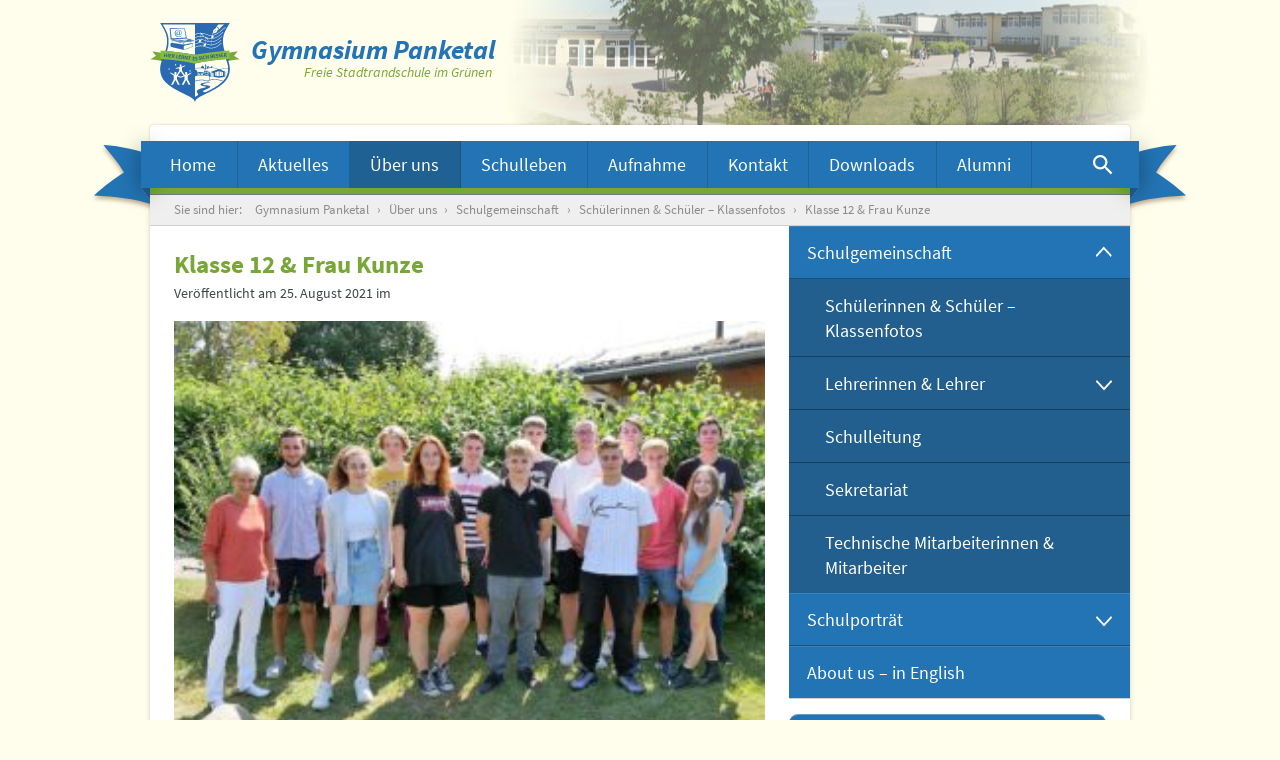

--- FILE ---
content_type: text/html; charset=UTF-8
request_url: https://gymnasium-panketal.de/uber-uns/schulgemeinschaft/klassenfotos/attachment/klasse-12-tutorium-kunze-2021/
body_size: 7694
content:
<!DOCTYPE html><html lang=de class="attachment wp-singular attachment-template-default single single-attachment postid-17580 attachmentid-17580 attachment-jpeg wp-theme-gymnasium-panketal-v2"><head><meta charset="utf-8"><title>Klasse 12 &amp; Frau Kunze - Gymnasium Panketal</title><meta name="viewport" content="width=device-width, initial-scale=1"><link rel=stylesheet href=https://gymnasium-panketal.de/wp-content/themes/gymnasium-panketal-v2/css/main-74e23d3d86.css><meta name='robots' content='index, follow, max-image-preview:large, max-snippet:-1, max-video-preview:-1'><link rel=canonical href=https://gymnasium-panketal.de/uber-uns/schulgemeinschaft/klassenfotos/attachment/klasse-12-tutorium-kunze-2021/ > <script type=application/ld+json class=yoast-schema-graph>{"@context":"https://schema.org","@graph":[{"@type":"WebPage","@id":"https://gymnasium-panketal.de/uber-uns/schulgemeinschaft/klassenfotos/attachment/klasse-12-tutorium-kunze-2021/","url":"https://gymnasium-panketal.de/uber-uns/schulgemeinschaft/klassenfotos/attachment/klasse-12-tutorium-kunze-2021/","name":"Klasse 12 & Frau Kunze - Gymnasium Panketal","isPartOf":{"@id":"https://gymnasium-panketal.de/#website"},"primaryImageOfPage":{"@id":"https://gymnasium-panketal.de/uber-uns/schulgemeinschaft/klassenfotos/attachment/klasse-12-tutorium-kunze-2021/#primaryimage"},"image":{"@id":"https://gymnasium-panketal.de/uber-uns/schulgemeinschaft/klassenfotos/attachment/klasse-12-tutorium-kunze-2021/#primaryimage"},"thumbnailUrl":"https://gymnasium-panketal.de/wp-content/uploads/2021/08/Kl-12-Tut-Kunze.jpg","datePublished":"2021-08-25T14:29:29+00:00","dateModified":"2021-08-26T07:56:20+00:00","breadcrumb":{"@id":"https://gymnasium-panketal.de/uber-uns/schulgemeinschaft/klassenfotos/attachment/klasse-12-tutorium-kunze-2021/#breadcrumb"},"inLanguage":"de","potentialAction":[{"@type":"ReadAction","target":["https://gymnasium-panketal.de/uber-uns/schulgemeinschaft/klassenfotos/attachment/klasse-12-tutorium-kunze-2021/"]}]},{"@type":"ImageObject","inLanguage":"de","@id":"https://gymnasium-panketal.de/uber-uns/schulgemeinschaft/klassenfotos/attachment/klasse-12-tutorium-kunze-2021/#primaryimage","url":"https://gymnasium-panketal.de/wp-content/uploads/2021/08/Kl-12-Tut-Kunze.jpg","contentUrl":"https://gymnasium-panketal.de/wp-content/uploads/2021/08/Kl-12-Tut-Kunze.jpg","width":1024,"height":760,"caption":"Klasse 12 & Frau Kunze"},{"@type":"BreadcrumbList","@id":"https://gymnasium-panketal.de/uber-uns/schulgemeinschaft/klassenfotos/attachment/klasse-12-tutorium-kunze-2021/#breadcrumb","itemListElement":[{"@type":"ListItem","position":1,"name":"Gymnasium Panketal","item":"https://gymnasium-panketal.de/"},{"@type":"ListItem","position":2,"name":"Über uns","item":"https://gymnasium-panketal.de/uber-uns/"},{"@type":"ListItem","position":3,"name":"Schulgemeinschaft","item":"https://gymnasium-panketal.de/uber-uns/schulgemeinschaft/"},{"@type":"ListItem","position":4,"name":"Schülerinnen &#038; Schüler &#8211; Klassenfotos","item":"https://gymnasium-panketal.de/uber-uns/schulgemeinschaft/klassenfotos/"},{"@type":"ListItem","position":5,"name":"Klasse 12 &#038; Frau Kunze"}]},{"@type":"WebSite","@id":"https://gymnasium-panketal.de/#website","url":"https://gymnasium-panketal.de/","name":"Gymnasium Panketal","description":"Freie Stadtrandschule im Grünen","publisher":{"@id":"https://gymnasium-panketal.de/#organization"},"potentialAction":[{"@type":"SearchAction","target":{"@type":"EntryPoint","urlTemplate":"https://gymnasium-panketal.de/?s={search_term_string}"},"query-input":{"@type":"PropertyValueSpecification","valueRequired":true,"valueName":"search_term_string"}}],"inLanguage":"de"},{"@type":"Organization","@id":"https://gymnasium-panketal.de/#organization","name":"Gymnasium Panketal - Freie Stadtrandschule im Norden Berlins","url":"https://gymnasium-panketal.de/","logo":{"@type":"ImageObject","inLanguage":"de","@id":"https://gymnasium-panketal.de/#/schema/logo/image/","url":"https://gymnasium-panketal.de/wp-content/uploads/2015/04/Gymnasium-Panketal.jpg","contentUrl":"https://gymnasium-panketal.de/wp-content/uploads/2015/04/Gymnasium-Panketal.jpg","width":1156,"height":227,"caption":"Gymnasium Panketal - Freie Stadtrandschule im Norden Berlins"},"image":{"@id":"https://gymnasium-panketal.de/#/schema/logo/image/"}}]}</script> <link rel=alternate title="oEmbed (JSON)" type=application/json+oembed href="https://gymnasium-panketal.de/wp-json/oembed/1.0/embed?url=https%3A%2F%2Fgymnasium-panketal.de%2Fuber-uns%2Fschulgemeinschaft%2Fklassenfotos%2Fattachment%2Fklasse-12-tutorium-kunze-2021%2F"><link rel=alternate title="oEmbed (XML)" type=text/xml+oembed href="https://gymnasium-panketal.de/wp-json/oembed/1.0/embed?url=https%3A%2F%2Fgymnasium-panketal.de%2Fuber-uns%2Fschulgemeinschaft%2Fklassenfotos%2Fattachment%2Fklasse-12-tutorium-kunze-2021%2F&#038;format=xml"><style id=wp-img-auto-sizes-contain-inline-css>img:is([sizes=auto i],[sizes^="auto," i]){contain-intrinsic-size:3000px 1500px}</style><style id=classic-theme-styles-inline-css>/*! This file is auto-generated */
.wp-block-button__link{color:#fff;background-color:#32373c;border-radius:9999px;box-shadow:none;text-decoration:none;padding:calc(.667em + 2px) calc(1.333em + 2px);font-size:1.125em}.wp-block-file__button{background:#32373c;color:#fff;text-decoration:none}</style><link rel=stylesheet id=cryptx-styles-css href='https://gymnasium-panketal.de/wp-content/plugins/cryptx/css/cryptx.css?ver=4.0.4' type=text/css media=all><link rel=https://api.w.org/ href=https://gymnasium-panketal.de/wp-json/ ><link rel=alternate title=JSON type=application/json href=https://gymnasium-panketal.de/wp-json/wp/v2/media/17580><link rel=EditURI type=application/rsd+xml title=RSD href=https://gymnasium-panketal.de/xmlrpc.php?rsd><meta name="generator" content="WordPress 6.9"><link rel=shortlink href='https://gymnasium-panketal.de/?p=17580'> <script src=https://gymnasium-panketal.de/wp-content/themes/gymnasium-panketal-v2/js/vendor/lazysizes.min-307982f01a.js async></script> <style id=global-styles-inline-css>/*<![CDATA[*/:root{--wp--preset--aspect-ratio--square:1;--wp--preset--aspect-ratio--4-3:4/3;--wp--preset--aspect-ratio--3-4:3/4;--wp--preset--aspect-ratio--3-2:3/2;--wp--preset--aspect-ratio--2-3:2/3;--wp--preset--aspect-ratio--16-9:16/9;--wp--preset--aspect-ratio--9-16:9/16;--wp--preset--color--black:#000;--wp--preset--color--cyan-bluish-gray:#abb8c3;--wp--preset--color--white:#fff;--wp--preset--color--pale-pink:#f78da7;--wp--preset--color--vivid-red:#cf2e2e;--wp--preset--color--luminous-vivid-orange:#ff6900;--wp--preset--color--luminous-vivid-amber:#fcb900;--wp--preset--color--light-green-cyan:#7bdcb5;--wp--preset--color--vivid-green-cyan:#00d084;--wp--preset--color--pale-cyan-blue:#8ed1fc;--wp--preset--color--vivid-cyan-blue:#0693e3;--wp--preset--color--vivid-purple:#9b51e0;--wp--preset--gradient--vivid-cyan-blue-to-vivid-purple:linear-gradient(135deg,rgb(6,147,227) 0%,rgb(155,81,224) 100%);--wp--preset--gradient--light-green-cyan-to-vivid-green-cyan:linear-gradient(135deg,rgb(122,220,180) 0%,rgb(0,208,130) 100%);--wp--preset--gradient--luminous-vivid-amber-to-luminous-vivid-orange:linear-gradient(135deg,rgb(252,185,0) 0%,rgb(255,105,0) 100%);--wp--preset--gradient--luminous-vivid-orange-to-vivid-red:linear-gradient(135deg,rgb(255,105,0) 0%,rgb(207,46,46) 100%);--wp--preset--gradient--very-light-gray-to-cyan-bluish-gray:linear-gradient(135deg,rgb(238,238,238) 0%,rgb(169,184,195) 100%);--wp--preset--gradient--cool-to-warm-spectrum:linear-gradient(135deg,rgb(74,234,220) 0%,rgb(151,120,209) 20%,rgb(207,42,186) 40%,rgb(238,44,130) 60%,rgb(251,105,98) 80%,rgb(254,248,76) 100%);--wp--preset--gradient--blush-light-purple:linear-gradient(135deg,rgb(255,206,236) 0%,rgb(152,150,240) 100%);--wp--preset--gradient--blush-bordeaux:linear-gradient(135deg,rgb(254,205,165) 0%,rgb(254,45,45) 50%,rgb(107,0,62) 100%);--wp--preset--gradient--luminous-dusk:linear-gradient(135deg,rgb(255,203,112) 0%,rgb(199,81,192) 50%,rgb(65,88,208) 100%);--wp--preset--gradient--pale-ocean:linear-gradient(135deg,rgb(255,245,203) 0%,rgb(182,227,212) 50%,rgb(51,167,181) 100%);--wp--preset--gradient--electric-grass:linear-gradient(135deg,rgb(202,248,128) 0%,rgb(113,206,126) 100%);--wp--preset--gradient--midnight:linear-gradient(135deg,rgb(2,3,129) 0%,rgb(40,116,252) 100%);--wp--preset--font-size--small:13px;--wp--preset--font-size--medium:20px;--wp--preset--font-size--large:36px;--wp--preset--font-size--x-large:42px;--wp--preset--spacing--20:0.44rem;--wp--preset--spacing--30:0.67rem;--wp--preset--spacing--40:1rem;--wp--preset--spacing--50:1.5rem;--wp--preset--spacing--60:2.25rem;--wp--preset--spacing--70:3.38rem;--wp--preset--spacing--80:5.06rem;--wp--preset--shadow--natural:6px 6px 9px rgba(0, 0, 0, 0.2);--wp--preset--shadow--deep:12px 12px 50px rgba(0, 0, 0, 0.4);--wp--preset--shadow--sharp:6px 6px 0px rgba(0, 0, 0, 0.2);--wp--preset--shadow--outlined:6px 6px 0px -3px rgb(255, 255, 255), 6px 6px rgb(0, 0, 0);--wp--preset--shadow--crisp:6px 6px 0px rgb(0, 0, 0)}:where(.is-layout-flex){gap:0.5em}:where(.is-layout-grid){gap:0.5em}body .is-layout-flex{display:flex}.is-layout-flex{flex-wrap:wrap;align-items:center}.is-layout-flex>:is(*,div){margin:0}body .is-layout-grid{display:grid}.is-layout-grid>:is(*,div){margin:0}:where(.wp-block-columns.is-layout-flex){gap:2em}:where(.wp-block-columns.is-layout-grid){gap:2em}:where(.wp-block-post-template.is-layout-flex){gap:1.25em}:where(.wp-block-post-template.is-layout-grid){gap:1.25em}.has-black-color{color:var(--wp--preset--color--black) !important}.has-cyan-bluish-gray-color{color:var(--wp--preset--color--cyan-bluish-gray) !important}.has-white-color{color:var(--wp--preset--color--white) !important}.has-pale-pink-color{color:var(--wp--preset--color--pale-pink) !important}.has-vivid-red-color{color:var(--wp--preset--color--vivid-red) !important}.has-luminous-vivid-orange-color{color:var(--wp--preset--color--luminous-vivid-orange) !important}.has-luminous-vivid-amber-color{color:var(--wp--preset--color--luminous-vivid-amber) !important}.has-light-green-cyan-color{color:var(--wp--preset--color--light-green-cyan) !important}.has-vivid-green-cyan-color{color:var(--wp--preset--color--vivid-green-cyan) !important}.has-pale-cyan-blue-color{color:var(--wp--preset--color--pale-cyan-blue) !important}.has-vivid-cyan-blue-color{color:var(--wp--preset--color--vivid-cyan-blue) !important}.has-vivid-purple-color{color:var(--wp--preset--color--vivid-purple) !important}.has-black-background-color{background-color:var(--wp--preset--color--black) !important}.has-cyan-bluish-gray-background-color{background-color:var(--wp--preset--color--cyan-bluish-gray) !important}.has-white-background-color{background-color:var(--wp--preset--color--white) !important}.has-pale-pink-background-color{background-color:var(--wp--preset--color--pale-pink) !important}.has-vivid-red-background-color{background-color:var(--wp--preset--color--vivid-red) !important}.has-luminous-vivid-orange-background-color{background-color:var(--wp--preset--color--luminous-vivid-orange) !important}.has-luminous-vivid-amber-background-color{background-color:var(--wp--preset--color--luminous-vivid-amber) !important}.has-light-green-cyan-background-color{background-color:var(--wp--preset--color--light-green-cyan) !important}.has-vivid-green-cyan-background-color{background-color:var(--wp--preset--color--vivid-green-cyan) !important}.has-pale-cyan-blue-background-color{background-color:var(--wp--preset--color--pale-cyan-blue) !important}.has-vivid-cyan-blue-background-color{background-color:var(--wp--preset--color--vivid-cyan-blue) !important}.has-vivid-purple-background-color{background-color:var(--wp--preset--color--vivid-purple) !important}.has-black-border-color{border-color:var(--wp--preset--color--black) !important}.has-cyan-bluish-gray-border-color{border-color:var(--wp--preset--color--cyan-bluish-gray) !important}.has-white-border-color{border-color:var(--wp--preset--color--white) !important}.has-pale-pink-border-color{border-color:var(--wp--preset--color--pale-pink) !important}.has-vivid-red-border-color{border-color:var(--wp--preset--color--vivid-red) !important}.has-luminous-vivid-orange-border-color{border-color:var(--wp--preset--color--luminous-vivid-orange) !important}.has-luminous-vivid-amber-border-color{border-color:var(--wp--preset--color--luminous-vivid-amber) !important}.has-light-green-cyan-border-color{border-color:var(--wp--preset--color--light-green-cyan) !important}.has-vivid-green-cyan-border-color{border-color:var(--wp--preset--color--vivid-green-cyan) !important}.has-pale-cyan-blue-border-color{border-color:var(--wp--preset--color--pale-cyan-blue) !important}.has-vivid-cyan-blue-border-color{border-color:var(--wp--preset--color--vivid-cyan-blue) !important}.has-vivid-purple-border-color{border-color:var(--wp--preset--color--vivid-purple) !important}.has-vivid-cyan-blue-to-vivid-purple-gradient-background{background:var(--wp--preset--gradient--vivid-cyan-blue-to-vivid-purple) !important}.has-light-green-cyan-to-vivid-green-cyan-gradient-background{background:var(--wp--preset--gradient--light-green-cyan-to-vivid-green-cyan) !important}.has-luminous-vivid-amber-to-luminous-vivid-orange-gradient-background{background:var(--wp--preset--gradient--luminous-vivid-amber-to-luminous-vivid-orange) !important}.has-luminous-vivid-orange-to-vivid-red-gradient-background{background:var(--wp--preset--gradient--luminous-vivid-orange-to-vivid-red) !important}.has-very-light-gray-to-cyan-bluish-gray-gradient-background{background:var(--wp--preset--gradient--very-light-gray-to-cyan-bluish-gray) !important}.has-cool-to-warm-spectrum-gradient-background{background:var(--wp--preset--gradient--cool-to-warm-spectrum) !important}.has-blush-light-purple-gradient-background{background:var(--wp--preset--gradient--blush-light-purple) !important}.has-blush-bordeaux-gradient-background{background:var(--wp--preset--gradient--blush-bordeaux) !important}.has-luminous-dusk-gradient-background{background:var(--wp--preset--gradient--luminous-dusk) !important}.has-pale-ocean-gradient-background{background:var(--wp--preset--gradient--pale-ocean) !important}.has-electric-grass-gradient-background{background:var(--wp--preset--gradient--electric-grass) !important}.has-midnight-gradient-background{background:var(--wp--preset--gradient--midnight) !important}.has-small-font-size{font-size:var(--wp--preset--font-size--small) !important}.has-medium-font-size{font-size:var(--wp--preset--font-size--medium) !important}.has-large-font-size{font-size:var(--wp--preset--font-size--large) !important}.has-x-large-font-size{font-size:var(--wp--preset--font-size--x-large) !important}/*]]>*/</style></head><body ><header class=main-header><div class=inner><div class=main-header-logo-wrapper> <a href=/ class=main-header-logo> <img src=https://gymnasium-panketal.de/wp-content/themes/gymnasium-panketal-v2/img/gymnasium-panketal-logo.svg alt="logo vom Gymnasium Panketal"><div class=main-header-logo-text> <span class=main-header-logo-headline>Gymnasium Panketal</span> <span class=main-header-logo-subline>Freie Stadtrandschule im Grünen</span></div> </a></div><div class=main-header-overlapping-paper-effect></div><nav> <a href=#menu id=menuOpenButton class=main-header-menu-button> <svg viewBox="0 0 18 12"><path d="M0 0v2h18V0H0zm0 7h18V5H0v2zm0 5h18v-2H0v2z"/></svg> Menü <span> › Aktuelles</span> </a> <a href=# id=menuCloseButton class=main-header-menu-button-close> <svg viewBox="0 0 8 12"><path d="M7.41 10.59L2.83 6l4.58-4.59L6 0 0 6l6 6z"/></svg> Menü schließen </a><ul class="ncl main-header-menu" id=menu> <li class="page_item page-item-6"><a href=https://gymnasium-panketal.de/ >Home</a><a href=# class=main-header-menu-sublevel-arrow><svg viewBox="0 0 14 10"><path d="M7 9.43l7-7.78L13.22 0 7 7 .78 0 0 1.65z"/></svg></a></li> <li class="page_item page-item-12 page_item_has_children"><a href=https://gymnasium-panketal.de/aktuelles/ >Aktuelles</a><a href=# class=main-header-menu-sublevel-arrow><svg viewBox="0 0 14 10"><path d="M7 9.43l7-7.78L13.22 0 7 7 .78 0 0 1.65z"/></svg></a><ul class=children> <li class="page_item page-item-70"><a href=https://gymnasium-panketal.de/aktuelles/termine/ >Termine</a><a href=# class=main-header-menu-sublevel-arrow><svg viewBox="0 0 14 10"><path d="M7 9.43l7-7.78L13.22 0 7 7 .78 0 0 1.65z"/></svg></a></li> <li class="page_item page-item-16751 page_item_has_children"><a href=https://gymnasium-panketal.de/aktuelles/virtueller-tag-der-offenen-tuer/ >virtueller Rundgang</a><a href=# class=main-header-menu-sublevel-arrow><svg viewBox="0 0 14 10"><path d="M7 9.43l7-7.78L13.22 0 7 7 .78 0 0 1.65z"/></svg></a><ul class=children> <li class="page_item page-item-16787"><a href=https://gymnasium-panketal.de/aktuelles/virtueller-tag-der-offenen-tuer/virtueller-rundgang/ >Virtueller Rundgang</a><a href=# class=main-header-menu-sublevel-arrow><svg viewBox="0 0 14 10"><path d="M7 9.43l7-7.78L13.22 0 7 7 .78 0 0 1.65z"/></svg></a></li> <li class="page_item page-item-16783"><a href=https://gymnasium-panketal.de/aktuelles/virtueller-tag-der-offenen-tuer/interview-mit-dr-wolf/ >Interview mit Dr. Wolf</a><a href=# class=main-header-menu-sublevel-arrow><svg viewBox="0 0 14 10"><path d="M7 9.43l7-7.78L13.22 0 7 7 .78 0 0 1.65z"/></svg></a></li> <li class="page_item page-item-17650"><a href=https://gymnasium-panketal.de/aktuelles/virtueller-tag-der-offenen-tuer/englisch-informationen-fachbereich-englisch/ >Englisch &#8211; It´s our cup of tea!</a><a href=# class=main-header-menu-sublevel-arrow><svg viewBox="0 0 14 10"><path d="M7 9.43l7-7.78L13.22 0 7 7 .78 0 0 1.65z"/></svg></a></li> <li class="page_item page-item-16789"><a href=https://gymnasium-panketal.de/aktuelles/virtueller-tag-der-offenen-tuer/welche-2-fremdsprache-solls-sein/ >Wahl der zweiten Fremdsprache</a><a href=# class=main-header-menu-sublevel-arrow><svg viewBox="0 0 14 10"><path d="M7 9.43l7-7.78L13.22 0 7 7 .78 0 0 1.65z"/></svg></a></li> <li class="page_item page-item-16796"><a href=https://gymnasium-panketal.de/aktuelles/virtueller-tag-der-offenen-tuer/deutsch/ >Deutsch &#8211; das Tor zu vielen Welten</a><a href=# class=main-header-menu-sublevel-arrow><svg viewBox="0 0 14 10"><path d="M7 9.43l7-7.78L13.22 0 7 7 .78 0 0 1.65z"/></svg></a></li> <li class="page_item page-item-16793"><a href=https://gymnasium-panketal.de/aktuelles/virtueller-tag-der-offenen-tuer/die-schoenen-kuenste/ >Die Schönen Künste</a><a href=# class=main-header-menu-sublevel-arrow><svg viewBox="0 0 14 10"><path d="M7 9.43l7-7.78L13.22 0 7 7 .78 0 0 1.65z"/></svg></a></li> <li class="page_item page-item-16988"><a href=https://gymnasium-panketal.de/aktuelles/virtueller-tag-der-offenen-tuer/geografie/ >Geografie</a><a href=# class=main-header-menu-sublevel-arrow><svg viewBox="0 0 14 10"><path d="M7 9.43l7-7.78L13.22 0 7 7 .78 0 0 1.65z"/></svg></a></li> <li class="page_item page-item-16860"><a href=https://gymnasium-panketal.de/aktuelles/virtueller-tag-der-offenen-tuer/sport-am-gymnasium-panketal/ >Sport am Gymnasium Panketal</a><a href=# class=main-header-menu-sublevel-arrow><svg viewBox="0 0 14 10"><path d="M7 9.43l7-7.78L13.22 0 7 7 .78 0 0 1.65z"/></svg></a></li> <li class="page_item page-item-16862"><a href=https://gymnasium-panketal.de/aktuelles/virtueller-tag-der-offenen-tuer/projektwochen-exkursionen/ >Projektwochen &#038; Exkursionen</a><a href=# class=main-header-menu-sublevel-arrow><svg viewBox="0 0 14 10"><path d="M7 9.43l7-7.78L13.22 0 7 7 .78 0 0 1.65z"/></svg></a></li></ul> </li> <li class="page_item page-item-763"><a href=https://gymnasium-panketal.de/aktuelles/schulessen/ >Speiseplan</a><a href=# class=main-header-menu-sublevel-arrow><svg viewBox="0 0 14 10"><path d="M7 9.43l7-7.78L13.22 0 7 7 .78 0 0 1.65z"/></svg></a></li></ul> </li> <li class="page_item page-item-10 page_item_has_children current_page_ancestor"><a href=https://gymnasium-panketal.de/uber-uns/ >Über uns</a><a href=# class=main-header-menu-sublevel-arrow><svg viewBox="0 0 14 10"><path d="M7 9.43l7-7.78L13.22 0 7 7 .78 0 0 1.65z"/></svg></a><ul class=children> <li class="page_item page-item-43 page_item_has_children current_page_ancestor"><a href=https://gymnasium-panketal.de/uber-uns/schulgemeinschaft/ >Schulgemeinschaft</a><a href=# class=main-header-menu-sublevel-arrow><svg viewBox="0 0 14 10"><path d="M7 9.43l7-7.78L13.22 0 7 7 .78 0 0 1.65z"/></svg></a><ul class=children> <li class="page_item page-item-312 current_page_ancestor current_page_parent"><a href=https://gymnasium-panketal.de/uber-uns/schulgemeinschaft/klassenfotos/ >Schülerinnen &#038; Schüler &#8211; Klassenfotos</a><a href=# class=main-header-menu-sublevel-arrow><svg viewBox="0 0 14 10"><path d="M7 9.43l7-7.78L13.22 0 7 7 .78 0 0 1.65z"/></svg></a></li> <li class="page_item page-item-49 page_item_has_children"><a href=https://gymnasium-panketal.de/uber-uns/schulgemeinschaft/lehrer/ >Lehrerinnen &#038; Lehrer</a><a href=# class=main-header-menu-sublevel-arrow><svg viewBox="0 0 14 10"><path d="M7 9.43l7-7.78L13.22 0 7 7 .78 0 0 1.65z"/></svg></a><ul class=children> <li class="page_item page-item-1854"><a href=https://gymnasium-panketal.de/uber-uns/schulgemeinschaft/lehrer/stellenangebote/ >Stellenangebote/Jobs</a><a href=# class=main-header-menu-sublevel-arrow><svg viewBox="0 0 14 10"><path d="M7 9.43l7-7.78L13.22 0 7 7 .78 0 0 1.65z"/></svg></a></li></ul> </li> <li class="page_item page-item-51"><a href=https://gymnasium-panketal.de/uber-uns/schulgemeinschaft/schulleitung/ >Schulleitung</a><a href=# class=main-header-menu-sublevel-arrow><svg viewBox="0 0 14 10"><path d="M7 9.43l7-7.78L13.22 0 7 7 .78 0 0 1.65z"/></svg></a></li> <li class="page_item page-item-53"><a href=https://gymnasium-panketal.de/uber-uns/schulgemeinschaft/sekretariat/ >Sekretariat</a><a href=# class=main-header-menu-sublevel-arrow><svg viewBox="0 0 14 10"><path d="M7 9.43l7-7.78L13.22 0 7 7 .78 0 0 1.65z"/></svg></a></li> <li class="page_item page-item-55"><a href=https://gymnasium-panketal.de/uber-uns/schulgemeinschaft/mitarbeiter/ >Technische Mitarbeiterinnen &#038; Mitarbeiter</a><a href=# class=main-header-menu-sublevel-arrow><svg viewBox="0 0 14 10"><path d="M7 9.43l7-7.78L13.22 0 7 7 .78 0 0 1.65z"/></svg></a></li></ul> </li> <li class="page_item page-item-20 page_item_has_children"><a href=https://gymnasium-panketal.de/uber-uns/schulportrat/ >Schulporträt</a><a href=# class=main-header-menu-sublevel-arrow><svg viewBox="0 0 14 10"><path d="M7 9.43l7-7.78L13.22 0 7 7 .78 0 0 1.65z"/></svg></a><ul class=children> <li class="page_item page-item-30"><a href=https://gymnasium-panketal.de/uber-uns/schulportrat/pluspunkte/ >Pluspunkte</a><a href=# class=main-header-menu-sublevel-arrow><svg viewBox="0 0 14 10"><path d="M7 9.43l7-7.78L13.22 0 7 7 .78 0 0 1.65z"/></svg></a></li> <li class="page_item page-item-7"><a href=https://gymnasium-panketal.de/uber-uns/schulportrat/schulphilosophie-und-schulprogramm/ >Schulprogramm und Schulphilosophie</a><a href=# class=main-header-menu-sublevel-arrow><svg viewBox="0 0 14 10"><path d="M7 9.43l7-7.78L13.22 0 7 7 .78 0 0 1.65z"/></svg></a></li> <li class="page_item page-item-32 page_item_has_children"><a href=https://gymnasium-panketal.de/uber-uns/schulportrat/profil/ >Profil</a><a href=# class=main-header-menu-sublevel-arrow><svg viewBox="0 0 14 10"><path d="M7 9.43l7-7.78L13.22 0 7 7 .78 0 0 1.65z"/></svg></a><ul class=children> <li class="page_item page-item-432"><a href=https://gymnasium-panketal.de/uber-uns/schulportrat/profil/individualisierung/ >Individualisierung</a><a href=# class=main-header-menu-sublevel-arrow><svg viewBox="0 0 14 10"><path d="M7 9.43l7-7.78L13.22 0 7 7 .78 0 0 1.65z"/></svg></a></li> <li class="page_item page-item-461"><a href=https://gymnasium-panketal.de/uber-uns/schulportrat/profil/berufsorientierung/ >Berufs- und Studienorientierung</a><a href=# class=main-header-menu-sublevel-arrow><svg viewBox="0 0 14 10"><path d="M7 9.43l7-7.78L13.22 0 7 7 .78 0 0 1.65z"/></svg></a></li> <li class="page_item page-item-454"><a href=https://gymnasium-panketal.de/uber-uns/schulportrat/profil/bewegungsangebot/ >Bewegungsangebot</a><a href=# class=main-header-menu-sublevel-arrow><svg viewBox="0 0 14 10"><path d="M7 9.43l7-7.78L13.22 0 7 7 .78 0 0 1.65z"/></svg></a></li> <li class="page_item page-item-447"><a href=https://gymnasium-panketal.de/uber-uns/schulportrat/profil/facherubergreifendes-lernen/ >Fächerübergreifendes Lernen</a><a href=# class=main-header-menu-sublevel-arrow><svg viewBox="0 0 14 10"><path d="M7 9.43l7-7.78L13.22 0 7 7 .78 0 0 1.65z"/></svg></a></li> <li class="page_item page-item-465"><a href=https://gymnasium-panketal.de/uber-uns/schulportrat/profil/projekte/ >Projekte</a><a href=# class=main-header-menu-sublevel-arrow><svg viewBox="0 0 14 10"><path d="M7 9.43l7-7.78L13.22 0 7 7 .78 0 0 1.65z"/></svg></a></li> <li class="page_item page-item-451"><a href=https://gymnasium-panketal.de/uber-uns/schulportrat/profil/zusatzliche-ubung-und-festigung/ >Zusätzliche Übung und Festigung</a><a href=# class=main-header-menu-sublevel-arrow><svg viewBox="0 0 14 10"><path d="M7 9.43l7-7.78L13.22 0 7 7 .78 0 0 1.65z"/></svg></a></li> <li class="page_item page-item-442"><a href=https://gymnasium-panketal.de/uber-uns/schulportrat/profil/soziale-kompetenz/ >Soziale Kompetenz</a><a href=# class=main-header-menu-sublevel-arrow><svg viewBox="0 0 14 10"><path d="M7 9.43l7-7.78L13.22 0 7 7 .78 0 0 1.65z"/></svg></a></li></ul> </li> <li class="page_item page-item-37"><a href=https://gymnasium-panketal.de/uber-uns/schulportrat/bildungsgange-und-abschlusse/ >Bildungsgänge und Abschlüsse</a><a href=# class=main-header-menu-sublevel-arrow><svg viewBox="0 0 14 10"><path d="M7 9.43l7-7.78L13.22 0 7 7 .78 0 0 1.65z"/></svg></a></li> <li class="page_item page-item-41"><a href=https://gymnasium-panketal.de/uber-uns/schulportrat/begabungsforderung/ >Begabungsförderung &#038; Begabtenförderung</a><a href=# class=main-header-menu-sublevel-arrow><svg viewBox="0 0 14 10"><path d="M7 9.43l7-7.78L13.22 0 7 7 .78 0 0 1.65z"/></svg></a></li></ul> </li> <li class="page_item page-item-47"><a href=https://gymnasium-panketal.de/uber-uns/english-shortinfo/ >About us &#8211; in English</a><a href=# class=main-header-menu-sublevel-arrow><svg viewBox="0 0 14 10"><path d="M7 9.43l7-7.78L13.22 0 7 7 .78 0 0 1.65z"/></svg></a></li></ul> </li> <li class="page_item page-item-14 page_item_has_children"><a href=https://gymnasium-panketal.de/schulleben/ >Schulleben</a><a href=# class=main-header-menu-sublevel-arrow><svg viewBox="0 0 14 10"><path d="M7 9.43l7-7.78L13.22 0 7 7 .78 0 0 1.65z"/></svg></a><ul class=children> <li class="page_item page-item-111 page_item_has_children"><a href=https://gymnasium-panketal.de/schulleben/arbeitsgemeinschaft/ >Arbeitsgemeinschaften</a><a href=# class=main-header-menu-sublevel-arrow><svg viewBox="0 0 14 10"><path d="M7 9.43l7-7.78L13.22 0 7 7 .78 0 0 1.65z"/></svg></a><ul class=children> <li class="page_item page-item-347"><a href=https://gymnasium-panketal.de/schulleben/arbeitsgemeinschaft/ag-organisation/ >AG-Organisation</a><a href=# class=main-header-menu-sublevel-arrow><svg viewBox="0 0 14 10"><path d="M7 9.43l7-7.78L13.22 0 7 7 .78 0 0 1.65z"/></svg></a></li> <li class="page_item page-item-359"><a href=https://gymnasium-panketal.de/schulleben/arbeitsgemeinschaft/aktuelles-ag-angebot/ >Unser aktuelles AG -Angebot</a><a href=# class=main-header-menu-sublevel-arrow><svg viewBox="0 0 14 10"><path d="M7 9.43l7-7.78L13.22 0 7 7 .78 0 0 1.65z"/></svg></a></li></ul> </li> <li class="page_item page-item-109"><a href=https://gymnasium-panketal.de/schulleben/tagesablauf/ >Tagesablauf</a><a href=# class=main-header-menu-sublevel-arrow><svg viewBox="0 0 14 10"><path d="M7 9.43l7-7.78L13.22 0 7 7 .78 0 0 1.65z"/></svg></a></li> <li class="page_item page-item-113"><a href=https://gymnasium-panketal.de/schulleben/projekte/ >Projekte</a><a href=# class=main-header-menu-sublevel-arrow><svg viewBox="0 0 14 10"><path d="M7 9.43l7-7.78L13.22 0 7 7 .78 0 0 1.65z"/></svg></a></li> <li class="page_item page-item-117 page_item_has_children"><a href=https://gymnasium-panketal.de/schulleben/eltern/ >Eltern</a><a href=# class=main-header-menu-sublevel-arrow><svg viewBox="0 0 14 10"><path d="M7 9.43l7-7.78L13.22 0 7 7 .78 0 0 1.65z"/></svg></a><ul class=children> <li class="page_item page-item-121"><a href=https://gymnasium-panketal.de/schulleben/eltern/elternvertretung/ >Elternvertretung</a><a href=# class=main-header-menu-sublevel-arrow><svg viewBox="0 0 14 10"><path d="M7 9.43l7-7.78L13.22 0 7 7 .78 0 0 1.65z"/></svg></a></li></ul> </li> <li class="page_item page-item-119"><a href=https://gymnasium-panketal.de/schulleben/alumniverein/ >Alumniverein</a><a href=# class=main-header-menu-sublevel-arrow><svg viewBox="0 0 14 10"><path d="M7 9.43l7-7.78L13.22 0 7 7 .78 0 0 1.65z"/></svg></a></li> <li class="page_item page-item-1362"><a href=https://gymnasium-panketal.de/schulleben/partner-forderer/ >Partner &#038; Förderer</a><a href=# class=main-header-menu-sublevel-arrow><svg viewBox="0 0 14 10"><path d="M7 9.43l7-7.78L13.22 0 7 7 .78 0 0 1.65z"/></svg></a></li></ul> </li> <li class="page_item page-item-16 page_item_has_children"><a href=https://gymnasium-panketal.de/aufnahme/ >Aufnahme</a><a href=# class=main-header-menu-sublevel-arrow><svg viewBox="0 0 14 10"><path d="M7 9.43l7-7.78L13.22 0 7 7 .78 0 0 1.65z"/></svg></a><ul class=children> <li class="page_item page-item-125"><a href=https://gymnasium-panketal.de/aufnahme/regelklasse/ >Regelklasse</a><a href=# class=main-header-menu-sublevel-arrow><svg viewBox="0 0 14 10"><path d="M7 9.43l7-7.78L13.22 0 7 7 .78 0 0 1.65z"/></svg></a></li> <li class="page_item page-item-127"><a href=https://gymnasium-panketal.de/aufnahme/leistungsklasse/ >Leistungs- &#038; Begabungsklasse</a><a href=# class=main-header-menu-sublevel-arrow><svg viewBox="0 0 14 10"><path d="M7 9.43l7-7.78L13.22 0 7 7 .78 0 0 1.65z"/></svg></a></li> <li class="page_item page-item-129"><a href=https://gymnasium-panketal.de/aufnahme/dokumente/ >Dokumente</a><a href=# class=main-header-menu-sublevel-arrow><svg viewBox="0 0 14 10"><path d="M7 9.43l7-7.78L13.22 0 7 7 .78 0 0 1.65z"/></svg></a></li> <li class="page_item page-item-131"><a href=https://gymnasium-panketal.de/aufnahme/kosten/ >Kosten</a><a href=# class=main-header-menu-sublevel-arrow><svg viewBox="0 0 14 10"><path d="M7 9.43l7-7.78L13.22 0 7 7 .78 0 0 1.65z"/></svg></a></li></ul> </li> <li class="page_item page-item-18 page_item_has_children"><a href=https://gymnasium-panketal.de/kontakt/ >Kontakt</a><a href=# class=main-header-menu-sublevel-arrow><svg viewBox="0 0 14 10"><path d="M7 9.43l7-7.78L13.22 0 7 7 .78 0 0 1.65z"/></svg></a><ul class=children> <li class="page_item page-item-4644"><a href=https://gymnasium-panketal.de/kontakt/kontakt-lehrer/ >Kontakt Lehrer</a><a href=# class=main-header-menu-sublevel-arrow><svg viewBox="0 0 14 10"><path d="M7 9.43l7-7.78L13.22 0 7 7 .78 0 0 1.65z"/></svg></a></li> <li class="page_item page-item-133 page_item_has_children"><a href=https://gymnasium-panketal.de/kontakt/schulwege/ >Anfahrt</a><a href=# class=main-header-menu-sublevel-arrow><svg viewBox="0 0 14 10"><path d="M7 9.43l7-7.78L13.22 0 7 7 .78 0 0 1.65z"/></svg></a><ul class=children> <li class="page_item page-item-1145"><a href=https://gymnasium-panketal.de/kontakt/schulwege/anreise-mit-opnv/ >Anreise mit ÖPNV</a><a href=# class=main-header-menu-sublevel-arrow><svg viewBox="0 0 14 10"><path d="M7 9.43l7-7.78L13.22 0 7 7 .78 0 0 1.65z"/></svg></a></li> <li class="page_item page-item-1147"><a href=https://gymnasium-panketal.de/kontakt/schulwege/anreise-mit-pkw-fahrrad/ >Anreise mit PKW, Fahrrad&#8230;</a><a href=# class=main-header-menu-sublevel-arrow><svg viewBox="0 0 14 10"><path d="M7 9.43l7-7.78L13.22 0 7 7 .78 0 0 1.65z"/></svg></a></li></ul> </li> <li class="page_item page-item-135"><a href=https://gymnasium-panketal.de/kontakt/gebaudelageplan/ >Gebäudelageplan</a><a href=# class=main-header-menu-sublevel-arrow><svg viewBox="0 0 14 10"><path d="M7 9.43l7-7.78L13.22 0 7 7 .78 0 0 1.65z"/></svg></a></li> <li class="page_item page-item-3416"><a href=https://gymnasium-panketal.de/kontakt/erreichbarkeit/ >Schulbus &#8211; schnell ans Ziel</a><a href=# class=main-header-menu-sublevel-arrow><svg viewBox="0 0 14 10"><path d="M7 9.43l7-7.78L13.22 0 7 7 .78 0 0 1.65z"/></svg></a></li></ul> </li> <li class="page_item page-item-805"><a href=https://gymnasium-panketal.de/downloads/ >Downloads</a><a href=# class=main-header-menu-sublevel-arrow><svg viewBox="0 0 14 10"><path d="M7 9.43l7-7.78L13.22 0 7 7 .78 0 0 1.65z"/></svg></a></li> <li class="page_item page-item-16366"><a href=https://gymnasium-panketal.de/alumni/ >Alumni</a><a href=# class=main-header-menu-sublevel-arrow><svg viewBox="0 0 14 10"><path d="M7 9.43l7-7.78L13.22 0 7 7 .78 0 0 1.65z"/></svg></a></li></ul><a href=#search id=searchButton class=main-header-search-button> <svg viewBox="0 0 18 18"><path d="M12.5 11h-.79l-.28-.27C12.41 9.59 13 8.11 13 6.5 13 2.91 10.09 0 6.5 0S0 2.91 0 6.5 2.91 13 6.5 13c1.61 0 3.09-.59 4.23-1.57l.27.28v.79l5 4.99L17.49 16l-4.99-5zm-6 0C4.01 11 2 8.99 2 6.5S4.01 2 6.5 2 11 4.01 11 6.5 8.99 11 6.5 11z"/></svg> <svg viewBox="0 0 14 10"><path d="M7 9.43l7-7.78L13.22 0 7 7 .78 0 0 1.65z"></path></svg> </a><form role=search method=get id=search action=/ class=main-header-search-form> <label for=s class="visuallyhidden focusable">Suche</label> <input type=search name=s id=s placeholder="Suchbegriff &hellip;" required> <input type=submit value=Suchen></form><svg viewBox="0 0 59 59" class="main-header-band main-header-band-left"><path fill=#2374B4 d="M45.88 41.21L59 59c-20.67-6.48-37.33-8.03-59-9.24C11 39.6 20.12 33.07 29.5 27.13 23.5 16.34 17.01 10.09 9.25 0c17 1.1 35.12 4.88 49.75 11.17L45.88 41.21z"/><path fill=#206194 d="M45.88 41.21L59 59V11.17L45.88 41.21z"/></svg><svg viewBox="0 0 59 59" class="main-header-band main-header-band-right"><path fill=#2374B4 d="M0 11.17C14.63 4.88 32.75 1.1 49.75 0 41.99 10.09 35.5 16.34 29.5 27.13 38.88 33.07 48 39.6 59 49.76 37.33 50.97 20.67 52.52 0 59l13.12-17.79L0 11.17z"/><path fill=#206194 d="M0 11.17V59l13.12-17.79L0 11.17z"/></svg></nav></div></header><div class="inner main-wrapper"><p id=breadcrumbs class=breadcrumb>	Sie sind hier: <span><span><a href=https://gymnasium-panketal.de/ >Gymnasium Panketal</a></span> <span> › </span> <span><a href=https://gymnasium-panketal.de/uber-uns/ >Über uns</a></span> <span> › </span> <span><a href=https://gymnasium-panketal.de/uber-uns/schulgemeinschaft/ >Schulgemeinschaft</a></span> <span> › </span> <span><a href=https://gymnasium-panketal.de/uber-uns/schulgemeinschaft/klassenfotos/ >Schülerinnen &#038; Schüler &#8211; Klassenfotos</a></span> <span> › </span> <span class=breadcrumb_last aria-current=page>Klasse 12 &#038; Frau Kunze</span></span></p><div class=content-wrapper><main class=content id=content><article><header><h1>Klasse 12 &#038; Frau Kunze</h1><p>Veröffentlicht am <time datetime=2021-08-25 pubdate>25. August 2021</time> im</p></header><p class=attachment><a href=https://gymnasium-panketal.de/wp-content/uploads/2021/08/Kl-12-Tut-Kunze.jpg><img fetchpriority=high decoding=async width=300 height=223 src=https://gymnasium-panketal.de/wp-content/uploads/2021/08/Kl-12-Tut-Kunze-300x223.jpg class="attachment-medium size-medium" alt="Klasse 12 &amp; Frau Kunze" srcset="https://gymnasium-panketal.de/wp-content/uploads/2021/08/Kl-12-Tut-Kunze-300x223.jpg 300w, https://gymnasium-panketal.de/wp-content/uploads/2021/08/Kl-12-Tut-Kunze-600x445.jpg 600w, https://gymnasium-panketal.de/wp-content/uploads/2021/08/Kl-12-Tut-Kunze-768x570.jpg 768w, https://gymnasium-panketal.de/wp-content/uploads/2021/08/Kl-12-Tut-Kunze-800x594.jpg 800w, https://gymnasium-panketal.de/wp-content/uploads/2021/08/Kl-12-Tut-Kunze-400x297.jpg 400w, https://gymnasium-panketal.de/wp-content/uploads/2021/08/Kl-12-Tut-Kunze-640x475.jpg 640w, https://gymnasium-panketal.de/wp-content/uploads/2021/08/Kl-12-Tut-Kunze.jpg 1024w" sizes="(min-width: 48rem) 300px, calc(100vw - 2em)"></a></p><p>Klasse 12 &#038; Frau Kunze</p></article></main><aside class=sidebar><nav class=subnav><ul id=submenu class="ncl submenu"> <li class="page_item page-item-43 page_item_has_children current_page_ancestor"><a href=https://gymnasium-panketal.de/uber-uns/schulgemeinschaft/ >Schulgemeinschaft</a><a href=# class=submenu-sublevel-arrow><svg viewBox="0 0 14 10"><path d="M7 9.43l7-7.78L13.22 0 7 7 .78 0 0 1.65z"/></svg></a><ul class=children> <li class="page_item page-item-312 current_page_ancestor current_page_parent"><a href=https://gymnasium-panketal.de/uber-uns/schulgemeinschaft/klassenfotos/ >Schülerinnen &#038; Schüler &#8211; Klassenfotos</a><a href=# class=submenu-sublevel-arrow><svg viewBox="0 0 14 10"><path d="M7 9.43l7-7.78L13.22 0 7 7 .78 0 0 1.65z"/></svg></a></li> <li class="page_item page-item-49 page_item_has_children"><a href=https://gymnasium-panketal.de/uber-uns/schulgemeinschaft/lehrer/ >Lehrerinnen &#038; Lehrer</a><a href=# class=submenu-sublevel-arrow><svg viewBox="0 0 14 10"><path d="M7 9.43l7-7.78L13.22 0 7 7 .78 0 0 1.65z"/></svg></a><ul class=children> <li class="page_item page-item-1854"><a href=https://gymnasium-panketal.de/uber-uns/schulgemeinschaft/lehrer/stellenangebote/ >Stellenangebote/Jobs</a><a href=# class=submenu-sublevel-arrow><svg viewBox="0 0 14 10"><path d="M7 9.43l7-7.78L13.22 0 7 7 .78 0 0 1.65z"/></svg></a></li></ul> </li> <li class="page_item page-item-51"><a href=https://gymnasium-panketal.de/uber-uns/schulgemeinschaft/schulleitung/ >Schulleitung</a><a href=# class=submenu-sublevel-arrow><svg viewBox="0 0 14 10"><path d="M7 9.43l7-7.78L13.22 0 7 7 .78 0 0 1.65z"/></svg></a></li> <li class="page_item page-item-53"><a href=https://gymnasium-panketal.de/uber-uns/schulgemeinschaft/sekretariat/ >Sekretariat</a><a href=# class=submenu-sublevel-arrow><svg viewBox="0 0 14 10"><path d="M7 9.43l7-7.78L13.22 0 7 7 .78 0 0 1.65z"/></svg></a></li> <li class="page_item page-item-55"><a href=https://gymnasium-panketal.de/uber-uns/schulgemeinschaft/mitarbeiter/ >Technische Mitarbeiterinnen &#038; Mitarbeiter</a><a href=# class=submenu-sublevel-arrow><svg viewBox="0 0 14 10"><path d="M7 9.43l7-7.78L13.22 0 7 7 .78 0 0 1.65z"/></svg></a></li></ul> </li> <li class="page_item page-item-20 page_item_has_children"><a href=https://gymnasium-panketal.de/uber-uns/schulportrat/ >Schulporträt</a><a href=# class=submenu-sublevel-arrow><svg viewBox="0 0 14 10"><path d="M7 9.43l7-7.78L13.22 0 7 7 .78 0 0 1.65z"/></svg></a><ul class=children> <li class="page_item page-item-30"><a href=https://gymnasium-panketal.de/uber-uns/schulportrat/pluspunkte/ >Pluspunkte</a><a href=# class=submenu-sublevel-arrow><svg viewBox="0 0 14 10"><path d="M7 9.43l7-7.78L13.22 0 7 7 .78 0 0 1.65z"/></svg></a></li> <li class="page_item page-item-7"><a href=https://gymnasium-panketal.de/uber-uns/schulportrat/schulphilosophie-und-schulprogramm/ >Schulprogramm und Schulphilosophie</a><a href=# class=submenu-sublevel-arrow><svg viewBox="0 0 14 10"><path d="M7 9.43l7-7.78L13.22 0 7 7 .78 0 0 1.65z"/></svg></a></li> <li class="page_item page-item-32 page_item_has_children"><a href=https://gymnasium-panketal.de/uber-uns/schulportrat/profil/ >Profil</a><a href=# class=submenu-sublevel-arrow><svg viewBox="0 0 14 10"><path d="M7 9.43l7-7.78L13.22 0 7 7 .78 0 0 1.65z"/></svg></a><ul class=children> <li class="page_item page-item-432"><a href=https://gymnasium-panketal.de/uber-uns/schulportrat/profil/individualisierung/ >Individualisierung</a><a href=# class=submenu-sublevel-arrow><svg viewBox="0 0 14 10"><path d="M7 9.43l7-7.78L13.22 0 7 7 .78 0 0 1.65z"/></svg></a></li> <li class="page_item page-item-461"><a href=https://gymnasium-panketal.de/uber-uns/schulportrat/profil/berufsorientierung/ >Berufs- und Studienorientierung</a><a href=# class=submenu-sublevel-arrow><svg viewBox="0 0 14 10"><path d="M7 9.43l7-7.78L13.22 0 7 7 .78 0 0 1.65z"/></svg></a></li> <li class="page_item page-item-454"><a href=https://gymnasium-panketal.de/uber-uns/schulportrat/profil/bewegungsangebot/ >Bewegungsangebot</a><a href=# class=submenu-sublevel-arrow><svg viewBox="0 0 14 10"><path d="M7 9.43l7-7.78L13.22 0 7 7 .78 0 0 1.65z"/></svg></a></li> <li class="page_item page-item-447"><a href=https://gymnasium-panketal.de/uber-uns/schulportrat/profil/facherubergreifendes-lernen/ >Fächerübergreifendes Lernen</a><a href=# class=submenu-sublevel-arrow><svg viewBox="0 0 14 10"><path d="M7 9.43l7-7.78L13.22 0 7 7 .78 0 0 1.65z"/></svg></a></li> <li class="page_item page-item-465"><a href=https://gymnasium-panketal.de/uber-uns/schulportrat/profil/projekte/ >Projekte</a><a href=# class=submenu-sublevel-arrow><svg viewBox="0 0 14 10"><path d="M7 9.43l7-7.78L13.22 0 7 7 .78 0 0 1.65z"/></svg></a></li> <li class="page_item page-item-451"><a href=https://gymnasium-panketal.de/uber-uns/schulportrat/profil/zusatzliche-ubung-und-festigung/ >Zusätzliche Übung und Festigung</a><a href=# class=submenu-sublevel-arrow><svg viewBox="0 0 14 10"><path d="M7 9.43l7-7.78L13.22 0 7 7 .78 0 0 1.65z"/></svg></a></li> <li class="page_item page-item-442"><a href=https://gymnasium-panketal.de/uber-uns/schulportrat/profil/soziale-kompetenz/ >Soziale Kompetenz</a><a href=# class=submenu-sublevel-arrow><svg viewBox="0 0 14 10"><path d="M7 9.43l7-7.78L13.22 0 7 7 .78 0 0 1.65z"/></svg></a></li></ul> </li> <li class="page_item page-item-37"><a href=https://gymnasium-panketal.de/uber-uns/schulportrat/bildungsgange-und-abschlusse/ >Bildungsgänge und Abschlüsse</a><a href=# class=submenu-sublevel-arrow><svg viewBox="0 0 14 10"><path d="M7 9.43l7-7.78L13.22 0 7 7 .78 0 0 1.65z"/></svg></a></li> <li class="page_item page-item-41"><a href=https://gymnasium-panketal.de/uber-uns/schulportrat/begabungsforderung/ >Begabungsförderung &#038; Begabtenförderung</a><a href=# class=submenu-sublevel-arrow><svg viewBox="0 0 14 10"><path d="M7 9.43l7-7.78L13.22 0 7 7 .78 0 0 1.65z"/></svg></a></li></ul> </li> <li class="page_item page-item-47"><a href=https://gymnasium-panketal.de/uber-uns/english-shortinfo/ >About us &#8211; in English</a><a href=# class=submenu-sublevel-arrow><svg viewBox="0 0 14 10"><path d="M7 9.43l7-7.78L13.22 0 7 7 .78 0 0 1.65z"/></svg></a></li></ul></nav><section class="sidebox sidebox-news"><h3> <a href=https://gymnasium-panketal.de/aktuelles/ class="button button-arrow button-header"> Weitere Artikel </a></h3><div class=sidebox-content><ul class=ncl> <li><a href=https://gymnasium-panketal.de/allgemein/hach-wie-traurig/ >Hach, wie traurig!</a></li> <li><a href=https://gymnasium-panketal.de/allgemein/exkursionstag-im-november/ >Mehr als einfach nur Exkursionen</a></li> <li><a href=https://gymnasium-panketal.de/allgemein/hallensportfest-2025/ >Hallensportfest</a></li> <li><a href=https://gymnasium-panketal.de/allgemein/thank-you-for-the-music-gala-der-freien-schulen/ >Thank you for the music &#8211; Gala der Freien Schulen</a></li></ul></div></section><section class="sidebox sidebox-events"><h3> <a href=https://gymnasium-panketal.de/aktuelles/termine/ class="button button-arrow button-header">Termine</a></h3><div class=sidebox-content><ul class="group ncl"> <li> <time>16.01.2026</time> <span> <a href=https://gymnasium-panketal.de/allgemein/tag-der-offenen-tuer/ title="Tag der offenen Tür"> Tag der offenen Tür	</a> </span> </li> <li> <time>11.12.2025</time> <span> <a href=https://gymnasium-panketal.de/allgemein/schuljahr-2024-2025/berufs-u-studienberatung-4/ title="Berufs- und Studienberatung"> Berufs- und Studienberatung	</a> </span> </li> <li> <time>12.12.2025</time> <span> Weihnachtskonzert	</span> </li> <li> <time>18.12.2025</time> <span> <a href=https://gymnasium-panketal.de/allgemein/hallensportfest-2025/ title=Hallensportfest> Hallensportfest	</a> </span> </li></ul></div></section><h3 class="archive-headline">Archiv</h3><ul class="ncl submenu archive"> <li class="cat-item cat-item-236"><a href=https://gymnasium-panketal.de/category/allgemein/schuljahr-2025-2026/ >Schuljahr 2025/2026</a> </li> <li class="cat-item cat-item-235"><a href=https://gymnasium-panketal.de/category/allgemein/schuljahr-2024-2025/ >Schuljahr 2024/2025</a> </li> <li class="cat-item cat-item-231"><a href=https://gymnasium-panketal.de/category/allgemein/schuljahr-2023-2024/ >Schuljahr 2023/2024</a> </li> <li class="cat-item cat-item-220"><a href=https://gymnasium-panketal.de/category/allgemein/schuljahr-2022-23/ >Schuljahr 2022/23</a> </li> <li class="cat-item cat-item-212"><a href=https://gymnasium-panketal.de/category/allgemein/schuljahr-2021-2022/ >Schuljahr 2021/2022</a> </li> <li class="cat-item cat-item-205"><a href=https://gymnasium-panketal.de/category/allgemein/schuljahr-2020-2021/ >Schuljahr 2020/2021</a> </li> <li class="cat-item cat-item-196"><a href=https://gymnasium-panketal.de/category/allgemein/schuljahr-2019-2020/ >Schuljahr 2019/2020</a> </li> <li class="cat-item cat-item-152"><a href=https://gymnasium-panketal.de/category/allgemein/schuljahr-2018-2019/ >Schuljahr 2018/2019</a> </li> <li class="cat-item cat-item-130"><a href=https://gymnasium-panketal.de/category/allgemein/schuljahr-20162017/ >Schuljahr 2016/2017</a> </li> <li class="cat-item cat-item-50"><a href=https://gymnasium-panketal.de/category/allgemein/schuljahr-20152016/ >Schuljahr 2015/2016</a> </li> <li class="cat-item cat-item-38"><a href=https://gymnasium-panketal.de/category/allgemein/schuljahr-20142015/ >Schuljahr 2014/2015</a> </li> <li class="cat-item cat-item-14"><a href=https://gymnasium-panketal.de/category/allgemein/schuljahr-20132014/ >Schuljahr 2013/2014</a> </li> <li class="cat-item cat-item-12"><a href=https://gymnasium-panketal.de/category/allgemein/schuljahr-20122013/ >Schuljahr 2012/2013</a> </li> <li class="cat-item cat-item-11"><a href=https://gymnasium-panketal.de/category/allgemein/schuljahr-20112012/ >Schuljahr 2011/2012</a> </li> <li class="cat-item cat-item-125"><a href=https://gymnasium-panketal.de/category/allgemein/schujahr-20162017/ >Schujahr 2016/2017</a> </li></ul><a href="?p=18" class="button button-arrow button-contact"> Telefon:&nbsp;<span>(030) 94 41 81 24</span> </a></aside></div></div><footer class="inner main-footer"> <span>&copy; 2007 – 2025 Gymnasium Panketal</span><div> <a href=/impressum/ title=Impressum class=impressum-link>Impressum</a> · <a href=/sitemap/ title=Sitemap>Sitemap</a> · <a href=/datenschutz/ title=Datenschutz>Datenschutz</a></div></footer>  <script>function loadJSfile(e,t){const n=document.createElement("script");n.setAttribute("src",e),t&&n.setAttribute("async",""),document.getElementsByTagName("head")[0].appendChild(n)}</script>  <script>window.HTMLPictureElement&&"sizes"in document.createElement("img")||(document.createElement("picture"),loadJSfile("https://gymnasium-panketal.de/wp-content/themes/gymnasium-panketal-v2/js/vendor/picturefill.min-d3325bc1d5.js"));</script> <script src=https://gymnasium-panketal.de/wp-content/themes/gymnasium-panketal-v2/js/vendor/jquery-2.1.4-107fbe9555.js></script> <script src=https://gymnasium-panketal.de/wp-content/themes/gymnasium-panketal-v2/js/main-5cd2fb4dd8.js></script> <script src=https://gymnasium-panketal.de/wp-content/themes/gymnasium-panketal-v2/js/vendor/flickity.pkgd.min.0001-6789a2f587.js defer></script> <script type=speculationrules>{"prefetch":[{"source":"document","where":{"and":[{"href_matches":"/*"},{"not":{"href_matches":["/wp-*.php","/wp-admin/*","/wp-content/uploads/*","/wp-content/*","/wp-content/plugins/*","/wp-content/themes/gymnasium-panketal-v2/*","/*\\?(.+)"]}},{"not":{"selector_matches":"a[rel~=\"nofollow\"]"}},{"not":{"selector_matches":".no-prefetch, .no-prefetch a"}}]},"eagerness":"conservative"}]}</script> <script id=cryptx-js-js-extra>var cryptxConfig={"iterations":"10000","keyLength":"32","ivLength":"16","saltLength":"16","cipher":"aes-256-gcm"};</script> <script src="https://gymnasium-panketal.de/wp-content/plugins/cryptx/js/cryptx.min.js?ver=4.0.4" id=cryptx-js-js></script> </body></html>

--- FILE ---
content_type: text/css; charset=utf-8
request_url: https://gymnasium-panketal.de/wp-content/themes/gymnasium-panketal-v2/css/main-74e23d3d86.css
body_size: 6764
content:
/*! normalize.css v3.0.3 | MIT License | github.com/necolas/normalize.css */html{font-family:sans-serif;-ms-text-size-adjust:100%;-webkit-text-size-adjust:100%}body{margin:0}article,aside,details,figcaption,figure,footer,header,hgroup,main,menu,nav,section,summary{display:block}audio,canvas,progress,video{display:inline-block;vertical-align:baseline}audio:not([controls]){display:none;height:0}[hidden],template{display:none}a{background-color:transparent}a:active,a:hover{outline:0}abbr[title]{border-bottom:1px dotted}b,strong{font-weight:700}dfn{font-style:italic}h1{font-size:2em;margin:.67em 0}mark{background:#ff0;color:#000}small{font-size:80%}sub,sup{font-size:75%;line-height:0;position:relative;vertical-align:baseline}sup{top:-.5em}sub{bottom:-.25em}img{border:0}svg:not(:root){overflow:hidden}figure{margin:1em 40px}hr{box-sizing:content-box;height:0}pre{overflow:auto}code,kbd,pre,samp{font-family:monospace,monospace;font-size:1em}button,input,optgroup,select,textarea{color:inherit;font:inherit;margin:0}button{overflow:visible}button,select{text-transform:none}button,html input[type=button],input[type=reset],input[type=submit]{-webkit-appearance:button;cursor:pointer}button[disabled],html input[disabled]{cursor:default}button::-moz-focus-inner,input::-moz-focus-inner{border:0;padding:0}input{line-height:normal}input[type=checkbox],input[type=radio]{box-sizing:border-box;padding:0}input[type=number]::-webkit-inner-spin-button,input[type=number]::-webkit-outer-spin-button{height:auto}input[type=search]{-webkit-appearance:textfield;box-sizing:content-box}input[type=search]::-webkit-search-cancel-button,input[type=search]::-webkit-search-decoration{-webkit-appearance:none}fieldset{border:1px solid silver;margin:0 2px;padding:.35em .625em .75em}legend{border:0;padding:0}textarea{overflow:auto}optgroup{font-weight:700}table{border-collapse:collapse;border-spacing:0}td,th{padding:0}@font-face{font-family:Source Sans Pro;font-display:swap;font-style:italic;font-weight:400;src:url(../fonts/source-sans-pro-v14-latin-italic.woff2) format("woff2"),url(../fonts/source-sans-pro-v14-latin-italic.woff) format("woff")}@font-face{font-family:Source Sans Pro;font-display:swap;font-style:italic;font-weight:700;src:url(../fonts/SourceSansPro-BoldItalic-subset.woff2) format("woff2"),url(../fonts/SourceSansPro-BoldItalic-subset.woff) format("woff")}@font-face{font-family:Source Sans Pro;font-display:swap;font-style:normal;font-weight:400;src:url(../fonts/source-sans-pro-v14-latin-ext_latin-regular.woff2) format("woff2"),url(../fonts/source-sans-pro-v14-latin-ext_latin-regular.woff) format("woff")}@font-face{font-family:Source Sans Pro;font-display:swap;font-style:normal;font-weight:700;src:url(../fonts/source-sans-pro-v14-latin-ext_latin-700.woff2) format("woff2"),url(../fonts/source-sans-pro-v14-latin-ext_latin-700.woff) format("woff")}*{box-sizing:border-box}::-moz-selection{text-shadow:none;background:#2374b4;color:#fff}::selection{text-shadow:none;background:#2374b4;color:#fff}html{font:normal 1em/1.4 Source Sans Pro,sans-serif;color:#404549;background:#fffeec url(../img/header-background-1x.jpg) no-repeat calc(50% + 10em) top;background-size:719px auto}iframe,img,svg,video{vertical-align:middle}textarea{resize:vertical}a{text-decoration:none;color:#2374b4}.h1,h1{font-size:1.375em;margin:0 0 .75em;color:#78a737;line-height:1.3}h2:not(.h1){font-size:1.25em;color:#2374b4;margin:1.625em 0 .75em}h3,h4{font-size:1em}h3{color:#2374b4;margin:0 0 1em}p+h3{padding:1em 0;margin-bottom:0}h4,p{margin:0 0 1em}figure{margin:0}img{width:100%;height:auto}.inner{width:100%;max-width:61.25rem;margin:0 auto}.inner.main-wrapper{background:#fff}.ncl{list-style:none;margin:0;padding:0}.aligncenter,.alignnone{margin:0 auto 1em;display:block}.wp-caption[class*=wp-caption-size-6]{width:100%;margin-bottom:1em}.wp-caption-text{font-style:italic;color:#969696;border-left:1px solid;margin-top:.438rem;padding-left:.625rem}.gallery,.gallery .flickity-viewport,.gallery .gallery-cell{width:100%}.gallery .flickity-prev-next-button path{fill:#2374b4}.gallery .flickity-page-dots{position:static;display:flex;justify-content:center;padding:.75em 0 1em}.gallery .flickity-page-dots .dot{width:.25em;height:.25em;background:#555;margin:0 .25em}.gallery .flickity-page-dots .dot.is-selected{background:#2374b4}.button{background-color:#2374b4;box-shadow:inset 0 -1px 0 0 rgba(0,0,0,.22),inset 0 1px 0 0 hsla(0,0%,100%,.3);border-radius:.5em;color:#fff;padding:.875rem 1rem;text-shadow:0 1px 1px rgba(0,0,0,.4)}.button-arrow{background-image:url("data:image/svg+xml;charset=utf8,%3Csvg%20xmlns%3D%27http%3A%2F%2Fwww.w3.org%2F2000%2Fsvg%27%20width%3D%2711%27%20height%3D%2716%27%20viewBox%3D%270%200%2011%2016%27%3E%3Cpath%20fill%3D%27%231C4363%27%20d%3D%27M10.78%208L1.89%200%200%20.89%208%208l-8%207.11%201.89.89z%27%2F%3E%3C%2Fsvg%3E");background-repeat:no-repeat;background-position:calc(100% - 1em) 50%}.button-green{background-color:#78a737;background-image:url("data:image/svg+xml;charset=utf8,%3Csvg%20xmlns%3D%27http%3A%2F%2Fwww.w3.org%2F2000%2Fsvg%27%20width%3D%2711%27%20height%3D%2716%27%20viewBox%3D%270%200%2011%2016%27%3E%3Cpath%20fill%3D%27%232A3F0E%27%20d%3D%27M10.78%208L1.89%200%200%20.89%208%208l-8%207.11%201.89.89z%27%2F%3E%3C%2Fsvg%3E")}.button-green:hover{background-color:#709b33}.main-footer{color:#939179;text-align:center;padding:1em 0}.visuallyhidden{border:0;clip:rect(0 0 0 0);height:1px;margin:-1px;overflow:hidden;padding:0;position:absolute;width:1px}.visuallyhidden.focusable:active,.visuallyhidden.focusable:focus{clip:auto;height:auto;margin:0;overflow:visible;position:static;width:auto}.main-header{margin-top:.75em}.main-header-logo{border:none;display:flex;align-items:center}.main-header-logo-wrapper{display:flex;justify-content:center;margin-bottom:.625em}.main-header-logo img{width:3.75em;height:auto;margin-right:.625em}.main-header-logo-text{line-height:1;display:flex;flex-direction:column;justify-content:space-around;align-items:flex-end}.main-header-logo-headline{font-weight:700;font-style:italic;font-size:1.375em;color:#2374b4;display:block}.main-header-logo-subline{font-style:italic;font-size:.688em;color:#78a737;margin:.25em .25em .75em}.main-header nav{background:#2374b4;width:100%;height:2.938em;display:flex;align-items:center;border-bottom:.313em solid #78a737;position:relative}.main-header nav:after,.main-header nav:before{content:"";position:absolute}.main-header nav a{color:#fff}.main-header-menu-button,.main-header-menu-button-close{padding-left:1em;font-size:1.125em;display:flex;align-items:center;border:none;flex:1}.main-header-menu-button-close svg,.main-header-menu-button svg{flex-shrink:0;width:1em;height:auto;margin-right:.5em;margin-top:.125em}.main-header-menu-button-close svg path,.main-header-menu-button svg path{fill:#fff}.main-header-menu-button span{color:#88b0d0;padding:0 .25em;white-space:nowrap;width:100%;overflow:hidden;text-overflow:ellipsis}.main-header-menu-button-close{display:none}.main-header-menu-button-close svg{width:.5em;height:auto;margin-left:.25em;margin-right:.75em;margin-top:.125em}.main-header-menu-button-close svg path{fill:#fff}.main-header-menu a:nth-child(2){display:none}.main-header-menu ul{list-style:none;width:100%;padding:0;overflow-y:hidden;transition:max-height .3s;margin-top:1px;box-shadow:0 1px 0 0 rgba(0,0,0,.36)}.main-header-menu ul a:first-child{padding-left:2em;background:#225f8e;box-shadow:0 1px 0 0 rgba(0,0,0,.36)}.main-header-menu ul .current_page_item>a:first-child{background-position:.875em}.main-header-menu ul ul{box-shadow:0 1px 0 0 rgba(0,0,0,.52)}.main-header-menu ul ul a:first-child{padding-left:3em;background:#184970;box-shadow:0 1px 0 0 rgba(0,0,0,.52)}.main-header-menu ul ul .current_page_item>a:first-child{background-position:1.85em}.main-header-menu ul ul ul{box-shadow:0 1px 0 0 rgba(0,0,0,.7)}.main-header-menu ul ul ul a:first-child{padding-left:4em;background:#133a59;box-shadow:0 1px 0 0 rgba(0,0,0,.7)}.main-header-menu ul ul ul .current_page_item>a:first-child{background-position:2.85em}.main-header-menu .current_page_ancestor>ul,.main-header-menu .current_page_item>ul,.main-header-menu ul.active{max-height:60em}.main-header-menu .current_page_ancestor>ul>svg,.main-header-menu .current_page_item>ul>svg,.main-header-menu ul.active>svg{transform:rotate(180deg) translateY(.18em)}.main-header-menu ul,.main-header-menu ul.inactive{max-height:0}.main-header-search-button{display:flex;justify-content:center;align-items:center;height:100%;width:3em;background:#2374b4;position:relative;z-index:5;border:none}.search-active .main-header-search-button{background:#206194}.main-header-search-button svg:first-child{height:1.125em;width:auto}.search-active .main-header-search-button svg:first-child{display:none}.main-header-search-button svg:nth-child(2){width:.875em;height:auto;display:none;transform:rotate(180deg)}.search-active .main-header-search-button svg:nth-child(2){display:block}.main-header-search-button path{fill:#fff}.main-header-search-form{background:#206194;position:absolute;right:0;top:2.625em;z-index:100;display:flex;width:100%;overflow-y:hidden;transition:.3s;max-height:0;padding:0 .75em}.search-active .main-header-search-form{padding:1em .75em;max-height:5em}.main-header-search-form input[type=search]{width:100%;flex:1;font-size:.875em;border-radius:.25rem;border:none;background:#fff;box-shadow:inset 0 1px 1px 0 rgba(0,0,0,.2);padding:.5rem .75rem}.main-header-search-form input[type=search]::-webkit-input-placeholder{font-style:italic;color:#969696}.main-header-search-form input[type=search]::-moz-placeholder{font-style:italic;color:#969696}.main-header-search-form input[type=search]:-ms-input-placeholder{font-style:italic;color:#969696}.main-header-search-form input[type=submit]{margin-left:.5rem;background:#2374b4;box-shadow:0 1px 0 rgba(0,0,0,.2),inset 0 1px 0 hsla(0,0%,100%,.3);border-radius:.25rem;border:none;color:#fff;font-size:.875em;padding:.5rem .75rem}.content{width:100%}.content-wrapper{padding:1em;overflow-x:hidden}.content a{border-bottom:1px solid #88bee8}.content a:hover{border-bottom-color:#2374b4}.content ol,.content ul{margin:0 0 1em;padding-left:1em;overflow-y:hidden}.content .gallery{margin-bottom:1em}.content .gallery figcaption{text-align:center;font-style:italic;color:#969696;margin-top:.438rem}.content .gallery a,.content .gallery picture{display:block;border:none}.content table{width:100%}.content table thead{font-weight:700;background:#eee}.content table tbody td[colspan]{font-weight:700}.content table i{color:#969696}.content .lazyload{opacity:0}.content .lazyloaded{-webkit-animation-duration:.3s;animation-duration:.3s;-webkit-animation-name:slidein;animation-name:slidein}@-webkit-keyframes slidein{0%{opacity:0}to{opacity:1}}@keyframes slidein{0%{opacity:0}to{opacity:1}}.sidebar{width:100%;margin-bottom:1.5em}.sidebar h3{margin:0}.sidebar h3.archive-headline,.sidebar h3.sitemap-headline{margin:1em 0 .5em}.sidebar h3 .button{margin-bottom:0}.sidebar .button{width:100%;display:block;font-weight:700;margin-bottom:.625rem}.sidebar .button span{font-weight:400}.sidebar .button-info{line-height:1.2;padding-left:.625em}.sidebar .button-info img{float:left;height:2.25em;width:2.25em;margin-right:.425em;filter:drop-shadow(0 1px 1px rgba(0,0,0,.4))}.sidebar .button-info path{fill:currentColor}.sidebar .button-info span{display:block;font-size:1rem}.sidebar .button-header{border-bottom-left-radius:0;border-bottom-right-radius:0;margin-bottom:0;font-weight:400}.sidebar .sidebox{margin-bottom:.625rem}.sidebar .sidebox h3{margin:0}.sidebar .sidebox-content{background:#fffeec;border:1px solid #e7e4b7;border-radius:0 0 .5em .5em;padding:1em;line-height:1.3}.sidebar .sidebox-content a{border-bottom:1px solid #88bee8}.sidebar .sidebox-content a:hover{border-bottom-color:#2374b4}.sidebar .sidebox li:not(:last-child){margin-bottom:.75em}.sidebar .sidebox-news li{list-style-image:url("data:image/svg+xml;charset=utf8,%3Csvg%20xmlns%3D%27http%3A%2F%2Fwww.w3.org%2F2000%2Fsvg%27%20width%3D%2712%27%20height%3D%2712%27%20viewBox%3D%270%200%2012%2012%27%3E%3Cpath%20fill%3D%27%232374B4%27%20d%3D%27M6%200L4.94%201.06l4.19%204.19H0v1.5h9.13l-4.19%204.19L6%2012l6-6z%27%2F%3E%3C%2Fsvg%3E");margin-left:1em}.sidebar .sidebox-events time{display:block;font-weight:700;color:#78a737}.submenu{background:#206194;margin-bottom:1rem}.submenu li{position:relative}.submenu li:not(:last-child){margin-bottom:1px}.submenu li.page_item_has_children{margin-bottom:0}.submenu li.current_page_item>a:first-child{color:#ffd200}.submenu li.page_item_has_children>a:nth-child(2){display:block}.submenu li.current_page_ancestor>a:nth-child(2):not(.inactive) svg,.submenu li.current_page_item>a:nth-child(2):not(.inactive) svg,.submenu li a.active svg{transform:rotate(180deg) translateY(.18em)}.submenu a{display:block;padding:.75em 2.875em .75em 1em;color:#fff}.submenu a svg{width:.875em;height:.625em;transition:transform .3s}.submenu a path{fill:#fff}.submenu a:first-child{background:#2374b4;box-shadow:inset 0 1px 0 0 hsla(0,0%,100%,.1),0 1px 0 0 rgba(0,0,0,.18);width:100%}.submenu a:nth-child(2){display:none;padding-right:1em;position:absolute;right:0;top:0}.submenu ul{list-style:none;width:100%;padding:0;overflow-y:hidden;transition:max-height .3s;margin-top:1px;box-shadow:0 1px 0 0 rgba(0,0,0,.36)}.submenu ul a:first-child{padding-left:2em;background:#225f8e;box-shadow:0 1px 0 0 rgba(0,0,0,.36)}.submenu ul .current_page_item>a:first-child{background-position:.875em}.submenu ul ul,.submenu ul ul a:first-child{box-shadow:0 1px 0 0 rgba(0,0,0,.52)}.submenu ul ul a:first-child{padding-left:3em;background:#184970}.submenu ul ul .current_page_item>a:first-child{background-position:1.85em}.submenu ul ul ul,.submenu ul ul ul a:first-child{box-shadow:0 1px 0 0 rgba(0,0,0,.7)}.submenu ul ul ul a:first-child{padding-left:4em;background:#133a59}.submenu ul ul ul .current_page_item>a:first-child{background-position:2.85em}.submenu .current_page_ancestor>ul,.submenu .current_page_item>ul,.submenu ul.active{max-height:60em}.submenu .current_page_ancestor>ul>svg,.submenu .current_page_item>ul>svg,.submenu ul.active>svg{transform:rotate(180deg) translateY(.18em)}.submenu ul,.submenu ul.inactive{max-height:0}.home .content-wrapper{padding-top:0}.home-gallery{padding-bottom:calc(66.66% + 2em);position:relative;overflow-y:hidden}.home-gallery:not(.flickity-enabled){margin-bottom:2em}.home-gallery .flickity-viewport{position:absolute;width:100%;height:calc(100% - 2em);border-bottom:.125em solid #fff}.home-gallery-cell{height:100%;display:block;position:absolute}.home-gallery-cell:not(:first-child){display:none}.flickity-viewport .home-gallery-cell{display:block}.home-gallery-cell-text{position:absolute;bottom:0;left:0;width:100%;color:#fff;background:rgba(35,116,180,.8);line-height:1.2;padding:.875em 1em;text-shadow:0 1px 1px rgba(0,0,0,.4)}.home-gallery-cell-text h3{font-size:1.25em;color:currentColor;margin:0}.home-gallery-cell-text p{margin:0}.home-gallery .flickity-page-dots{position:absolute;bottom:0}.home-gallery .flickity-prev-next-button{top:50%;transform:translateY(calc(-50% - 2em))}

/*! Flickity v1.1.1
http://flickity.metafizzy.co
---------------------------------------------- */.flickity-enabled{position:relative}.flickity-enabled:focus{outline:none}.flickity-viewport{overflow:hidden;position:relative;height:100%}.flickity-slider{position:absolute;width:100%;height:100%}.flickity-enabled.is-draggable{-webkit-tap-highlight-color:transparent;tap-highlight-color:transparent;-webkit-user-select:none;-moz-user-select:none;-ms-user-select:none;user-select:none}.flickity-enabled.is-draggable .flickity-viewport{cursor:move;cursor:-webkit-grab;cursor:grab}.flickity-enabled.is-draggable .flickity-viewport.is-pointer-down{cursor:-webkit-grabbing;cursor:grabbing}.flickity-prev-next-button{position:absolute;top:50%;width:44px;height:44px;border:none;border-radius:50%;background:#fff;background:hsla(0,0%,100%,.75);cursor:pointer;transform:translateY(-50%)}.flickity-prev-next-button:hover{background:#fff}.flickity-prev-next-button:focus{outline:none;box-shadow:0 0 0 5px #09f}.flickity-prev-next-button:active{filter:alpha(opacity=60);opacity:.6}.flickity-prev-next-button.previous{left:10px}.flickity-prev-next-button.next{right:10px}.flickity-rtl .flickity-prev-next-button.previous{left:auto;right:10px}.flickity-rtl .flickity-prev-next-button.next{right:auto;left:10px}.flickity-prev-next-button:disabled{filter:alpha(opacity=30);opacity:.3;cursor:auto}.flickity-prev-next-button svg{position:absolute;left:20%;top:20%;width:60%;height:60%}.flickity-prev-next-button .arrow{fill:#333}.flickity-prev-next-button.no-svg{color:#333;font-size:26px}.flickity-page-dots{position:absolute;width:100%;bottom:-25px;padding:0;margin:0;list-style:none;text-align:center;line-height:1}.flickity-rtl .flickity-page-dots{direction:rtl}.flickity-page-dots .dot{display:inline-block;width:10px;height:10px;margin:0 8px;background:#333;border-radius:50%;filter:alpha(opacity=25);opacity:.25;cursor:pointer}.flickity-page-dots .dot.is-selected{filter:alpha(opacity=100);opacity:1}.blog .content-wrapper header,.single .content-wrapper header{margin-bottom:1em}.blog .content-wrapper header .h1,.blog .content-wrapper header h1,.single .content-wrapper header .h1,.single .content-wrapper header h1{margin-bottom:.25em;line-height:1.2}.blog .content-wrapper header .h1 a,.blog .content-wrapper header h1 a,.single .content-wrapper header .h1 a,.single .content-wrapper header h1 a{border:none}.blog .content-wrapper header p,.single .content-wrapper header p{font-size:.75em}.blog article{padding-bottom:1em;border-bottom:1px solid #ddd}.blog article,.pagination{margin-bottom:2em}.pagination ul{display:flex;justify-content:center}.pagination li{margin:0 .25em}.pagination a,.pagination li.active{padding:.875rem 1.25rem;background:#2374b4;color:#fff;border-radius:.5rem;border:none;display:flex;justify-content:center;align-items:center;line-height:1}.pagination li.active{background:#78a737}
/*! fancyBox v2.1.5 fancyapps.com | fancyapps.com/fancybox/#license */.fancybox-image,.fancybox-inner,.fancybox-nav,.fancybox-nav span,.fancybox-outer,.fancybox-skin,.fancybox-tmp,.fancybox-wrap,.fancybox-wrap iframe,.fancybox-wrap object{padding:0;margin:0;border:0;outline:none;vertical-align:top}.fancybox-wrap{position:absolute;top:0;left:0;z-index:8020}.fancybox-skin{position:relative;background:#f9f9f9;color:#444;text-shadow:none;border-radius:4px}.fancybox-opened{z-index:8030}.fancybox-opened .fancybox-skin{box-shadow:0 10px 25px rgba(0,0,0,.5)}.fancybox-inner,.fancybox-outer{position:relative}.fancybox-inner{overflow:hidden}.fancybox-type-iframe .fancybox-inner{-webkit-overflow-scrolling:touch}.fancybox-error{color:#444;margin:0;padding:15px;white-space:nowrap}.fancybox-iframe,.fancybox-image{display:block;width:100%;height:100%}.fancybox-image{max-width:100%;max-height:100%}#fancybox-loading,.fancybox-close,.fancybox-next span,.fancybox-prev span{background-image:url(../img/fancybox/fancybox_sprite.png)}#fancybox-loading{position:fixed;top:50%;left:50%;margin-top:-22px;margin-left:-22px;background-position:0 -108px;opacity:.8;cursor:pointer;z-index:8060}#fancybox-loading div{width:44px;height:44px;background:url(../img/fancybox/fancybox_loading.gif) 50% no-repeat}.fancybox-close{top:-18px;right:-18px;width:36px;height:36px}.fancybox-close,.fancybox-nav{position:absolute;cursor:pointer;z-index:8040}.fancybox-nav{top:0;width:40%;height:100%;text-decoration:none;background:transparent url(../img/fancybox/blank.gif);-webkit-tap-highlight-color:rgba(0,0,0,0)}.fancybox-prev{left:0}.fancybox-next{right:0}.fancybox-nav span{position:absolute;top:50%;width:36px;height:34px;margin-top:-18px;cursor:pointer;z-index:8040}.fancybox-prev span{left:10px;background-position:0 -36px}.fancybox-next span{right:10px;background-position:0 -72px}.fancybox-nav:hover span{visibility:visible}.fancybox-tmp{position:absolute;top:-99999px;left:-99999px;visibility:hidden;max-width:99999px;max-height:99999px;overflow:visible!important}.fancybox-lock{width:auto}.fancybox-lock,.fancybox-lock body{overflow:hidden!important}.fancybox-lock-test{overflow-y:hidden!important}.fancybox-overlay{position:absolute;top:0;left:0;overflow:hidden;display:none;z-index:8010;background:rgba(0,0,0,.8)}.fancybox-overlay-fixed{position:fixed;bottom:0;right:0}.fancybox-lock .fancybox-overlay{overflow:auto;overflow-y:scroll}.fancybox-title{visibility:hidden;position:relative;text-shadow:none;z-index:8050}.fancybox-opened .fancybox-title{visibility:visible}.fancybox-title-float-wrap{position:absolute;bottom:0;left:0;margin-bottom:-1.75em;z-index:8050;text-align:center}.fancybox-title-float-wrap .child{display:inline-block;padding:.125em .75rem;line-height:1;white-space:nowrap;color:#fafafa;font-style:italic;border-left:1px solid #ccc;-webkit-font-smoothing:antialiased;-moz-osx-font-smoothing:grayscale}.fancybox-title-outside-wrap{position:relative;margin-top:10px;color:#fff}.fancybox-title-inside-wrap{padding-top:10px}.fancybox-title-over-wrap{position:absolute;bottom:0;left:0;color:#fff;padding:10px;background:#000;background:rgba(0,0,0,.8)}.contact-form{background:#efefef;padding:1em;border-radius:3px}.contact-form input[type=email],.contact-form input[type=text],.contact-form textarea{width:100%;border:1px solid #ddd;padding:.5em .75em;margin-top:.25em}.contact-form textarea{min-height:10em;vertical-align:middle}.contact-form ::-webkit-input-placeholder{font-style:italic}.contact-form ::-moz-placeholder{font-style:italic}.contact-form :-ms-input-placeholder{font-style:italic}.contact-form input[type=submit]{border:none}.contact-form .red{color:red}.contact-form small{display:block;padding-top:1em}.contact-form input.error,.contact-form textarea.error{background-color:#ffebee;border:1px solid #d32f2f}.contact-form label.error{padding:.75em .875em;display:block;background:#d32f2f;border-radius:0 0 .5em .5em;color:#fff;font-size:.875rem}.contact-form-artschool{background:#e8edf3}.contact-form-artschool ul{padding:0;margin-bottom:1.5em}.contact-form-artschool li{background:rgba(0,0,0,.06);display:flex;margin-bottom:1em;padding:.5em}.contact-form-artschool .course-list h4,.contact-form-artschool .course-list p{margin:0}.contact-form-artschool .course-list input[type=checkbox]{margin:.25em .5em 0 0}.contact-form-artschool .course-list label{flex:1}.search article{border-bottom:1px solid #ddd;padding-bottom:1em}.search-highlight{background:#ffd200}.page-id-3555 .content .sitemap{margin:0;padding:0}.page-id-3555 .content .sitemap a{border:none}.page-id-3555 .content .sitemap ul{max-height:none!important;margin:0;padding:0}@media (min-width:48rem){.alignleft,.alignright{margin-top:.3em;width:auto;max-width:100%}.alignleft:not(.wp-caption-size-600),.alignright:not(.wp-caption-size-600){margin-bottom:0}.alignleft:not(.wp-caption-size-600) img,.alignright:not(.wp-caption-size-600) img{width:100%;max-width:100%}.alignleft:not(.wp-caption-size-600){float:left;margin-right:1.25em}.alignright:not(.wp-caption-size-600){float:right;margin-left:1.25em}.size-thumbnail{width:150px;height:150px}.wp-caption-size-150,.wp-caption[class*=wp-caption-size-1],.wp-caption[class*=wp-caption-size-2]{width:150px}.wp-caption[class*=wp-caption-size-2]{width:50%}.wp-caption-size-300,.wp-caption[class*=wp-caption-size-3],.wp-caption[class*=wp-caption-size-4],.wp-caption[class*=wp-caption-size-5]{width:100%;margin-bottom:1em}.wp-caption-text{font-size:.875rem}.breadcrumb{font-size:.813rem;background:#efefef;padding:.5rem 1rem;color:#8c8c8c;margin:0;border-top:1px solid #777;border-bottom:1px solid #cfcfcf}.breadcrumb span{padding-left:.375em}.breadcrumb a{color:currentColor}.breadcrumb a:hover{border-bottom:1px solid}.main-footer{display:flex;justify-content:space-between}.main-header{margin-top:1.25em}.main-header-logo-wrapper{justify-content:flex-start;margin-bottom:1.25em}.main-header-logo img{width:5em}.main-header-logo-headline{font-size:1.5em}.main-header-logo-subline{font-size:.75em}.main-header-menu-button,.main-header-menu-button-close{display:none}.main-header-menu{display:flex;height:100%;align-items:center;flex:1}.main-header-menu li{height:100%;display:flex;align-items:center}.main-header-menu li.page-item-9109{display:none}.category .main-header-menu li.page-item-12 a:first-child,.main-header-menu li.current_page_ancestor>a:first-child,.main-header-menu li.current_page_item>a:first-child,.single-post .main-header-menu li.page-item-12 a:first-child{background:#206194}.main-header-menu a{padding-right:1.125em;padding-left:1.125em;border-right:1px solid rgba(0,0,0,.15);height:100%;display:flex;align-items:center;background:#2374b4}.main-header-menu a:first-child:hover{background:#216ca7}.main-header-menu ul{display:none}.content{order:1;width:66%;padding-right:1.5rem}.content-wrapper{display:flex;padding:1.5rem}.content table{font-size:.875rem}.content table tr,.content table tr td{border:1px solid #ddd}.content table tr td{padding:.5em}.content table tbody td{vertical-align:top}.content table tbody td[colspan]{text-align:center}.sidebar{width:34%;order:2;flex:1}.sidebar .button{margin-bottom:1rem}.sidebar .sidebox{margin-bottom:1rem}.submenu{margin:-1.5rem -1.5rem 1rem 0}.submenu.archive,.submenu.sitemap{margin-top:0}.home-gallery-cell-text{bottom:1em;left:50%;transform:translateX(-50%);width:auto;text-align:center;padding:1em 3em}.pagination ul{justify-content:flex-end}.pagination li{margin:0 0 0 .5em}}@media (min-width:64rem){html{overflow-x:hidden}body{font-size:1.125em;padding:0 .5rem}.inner.main-wrapper{border-radius:0 0 4px 4px;box-shadow:0 0 5px 0 rgba(106,58,15,.25)}.wp-caption[class*=wp-caption-size-2]{width:200px}.wp-caption-size-300,.wp-caption[class*=wp-caption-size-3],.wp-caption[class*=wp-caption-size-4],.wp-caption[class*=wp-caption-size-5]{width:300px}.button:hover{background-color:#216ca7}.breadcrumb{padding:.375rem 1.5rem}.main-header-overlapping-paper-effect{height:.875em;background:#fff;border-radius:4px 4px 0 0;box-shadow:0 0 3px 0 rgba(106,58,15,.25)}.main-header nav:after,.main-header nav:before{top:0;right:-.5em;width:.5em;background:#2374b4;height:100%;box-shadow:0 5px 20px rgba(0,0,0,.5)}.main-header nav:before{top:0;left:-.5em;right:auto}.main-header-menu{position:relative;z-index:5}.main-header-band{position:absolute;right:calc(100% - .265rem);bottom:-.9em;width:3.75rem;height:3.75rem;z-index:-1;filter:drop-shadow(0 3px 2px rgba(106,58,15,.4))}.main-header-band-right{left:calc(100% - .265rem);right:auto}.content .gallery{display:flex;flex-wrap:wrap}.content .gallery .gallery-cell{width:33.33%;margin-bottom:.75em}.content .gallery .gallery-cell:nth-child(3n-1){padding-left:.25em;padding-right:.25em}.content .gallery .gallery-cell:nth-child(3n-2){padding-right:.5em}.content .gallery .gallery-cell:nth-child(3n){padding-left:.5em}.content .gallery figcaption{display:none}.submenu a:first-child:hover{background-color:#216ca7}.submenu ul a:first-child:hover{background-color:#1f5782}.submenu ul ul a:first-child:hover{background-color:#154163}.submenu ul ul ul a:first-child:hover{background-color:#10324c}.home-gallery{padding-bottom:0;height:22em}.home-gallery-image{position:absolute;top:50%;left:0;transform:translateY(-50%)}}@media (-webkit-min-device-pixel-ratio:2),(min-resolution:192dpi){html{background-image:url(../img/header-background-2x.jpg)}}@media (max-width:47.9rem){html{background:#fffeec}.wp-caption{margin-bottom:1em;width:100%}.button{font-size:1.25em}.breadcrumb{display:none}.main-footer>div{display:block}.main-header nav:after{transition:opacity .3s,z-index .01s .3s;position:absolute;left:0;top:2.938em;width:100%;height:3000px;z-index:-1;background:rgba(0,0,0,.7);opacity:0}.menu-active .main-header nav:after{transition:opacity .3s,z-index .01s;z-index:1;opacity:1}.menu-active .main-header-menu-button{display:none}.menu-active .main-header-menu-button-close{display:flex}.main-header-menu{transform:translateX(-100%);position:absolute;z-index:30;top:2.938em;left:0;width:86%;background:#206194;min-height:3000px;transition:transform .3s}.menu-active .main-header-menu{display:block;transform:translateX(0)}.main-header-menu li{position:relative}.main-header-menu li:not(:last-child){margin-bottom:1px}.main-header-menu li.page_item_has_children{margin-bottom:0}.main-header-menu li.current_page_item>a:first-child{color:#ffd200}.main-header-menu li.page_item_has_children>a:nth-child(2){display:block}.main-header-menu li.current_page_ancestor>a:nth-child(2):not(.inactive) svg,.main-header-menu li.current_page_item>a:nth-child(2):not(.inactive) svg,.main-header-menu li a.active svg{transform:rotate(180deg) translateY(.18em)}.main-header-menu a{display:block;padding:.75em 2.875em .75em 1em}.main-header-menu a svg{width:.875em;height:auto;transition:transform .3s}.main-header-menu a path{fill:#fff}.main-header-menu a:first-child{background:#2374b4;box-shadow:inset 0 1px 0 0 hsla(0,0%,100%,.1),0 1px 0 0 rgba(0,0,0,.18);width:100%}.main-header-menu a:nth-child(2){padding-right:1em;position:absolute;right:0;top:0}.main-header-search-button{border-left:1px solid rgba(0,0,0,.15)}.content .gallery img{height:60vw}.content table thead{display:none}.content table tbody tr{margin-bottom:1em;padding-bottom:1em;display:block;border-bottom:1px solid #ddd}.content table tbody td{display:block}.content table tbody td:not(:last-child){margin-bottom:.5em}.content table tbody td:not([colspan]):before{content:attr(data-th);display:block;font-weight:700}.submenu.archive,.submenu.sitemap{display:block}.submenu{display:none}.pagination .pagination-first,.pagination .pagination-last{display:none}.contact-form{margin-bottom:1em}.contact-form input[type=submit]{width:100%;text-align:center}}@media (max-width:63.9rem){.gallery .flickity-prev-next-button{display:none}.main-footer{box-shadow:inset 0 1px 3px 0 rgba(106,58,15,.25)}.main-header-band{display:none}.content .gallery{margin-left:-1em;width:calc(100% + 2em)}.content .gallery:after{content:"flickity";display:none}.content .gallery .gallery-cell{margin-right:.5em;width:auto}.content .gallery .gallery-cell:first-child{padding-left:1em}.content .gallery .gallery-cell:last-child{padding-right:1em}.content .gallery img{height:30vw;width:auto}}@media only screen and (-webkit-min-device-pixel-ratio:1.5),only screen and (min--moz-device-pixel-ratio:1.5),only screen and (min-device-pixel-ratio:1.5){#fancybox-loading,.fancybox-close,.fancybox-next span,.fancybox-prev span{background-image:url(../img/fancybox/fancybox_sprite@2x.png);background-size:44px 152px}#fancybox-loading div{background-image:url(../img/fancybox/fancybox_loading@2x.gif);background-size:24px 24px}}

--- FILE ---
content_type: image/svg+xml
request_url: https://gymnasium-panketal.de/wp-content/themes/gymnasium-panketal-v2/img/gymnasium-panketal-logo.svg
body_size: 13268
content:
<svg xmlns="http://www.w3.org/2000/svg" width="103" height="92" viewBox="0 0 103 92"><style type="text/css">.st0{fill:#78A939;} .st1{fill:#517627;} .st2{fill:#2A6AB2;} .st3{fill:#FFFEEC;} .st4{fill:#86BD40;} .st5{fill:none;stroke:#2A6AB2;stroke-width:0.348;} .st6{fill:none;stroke:#FFFEEC;stroke-width:0.214;stroke-linecap:round;stroke-linejoin:round;} .st7{fill:#2E5A90;}</style><path class="st0" d="M2.586 32.805l4.246 5.045S.456 42.11.456 42.01c10.747.895 16.358 2.487 16.358 2.487v-9.105S9.85 33.575 2.586 32.805"/><path class="st1" d="M14.962 46.304l-2.836-4.84 3.61.097z"/><path class="st0" d="M100.414 32.805l-4.246 5.045s6.376 4.26 6.376 4.16c-10.746.895-16.358 2.487-16.358 2.487v-9.105s6.965-1.817 14.228-2.587"/><path class="st1" d="M88.065 46.304l2.836-4.84-3.61.097z"/><path class="st2" d="M91.36 0H11.656c7.017 12 12.32 18.563 2.484 42.02C-.4 76.7 51.508 80.803 51.508 91.595c0-10.792 51.91-14.897 37.367-49.577C79.04 18.562 84.345 12 91.36 0"/><path class="st3" d="M55.346 58.67h.796v-1.26h-.796v1.26zm1.46 0h.795v-1.26h-.795v1.26zm-1.46 1.34H57.6v-.865h-2.254v.864zm2.917-1.34h.796v-1.26h-.797v1.26zm1.458 0h.797v-1.26h-.796v1.26zm-1.457 1.34h2.255v-.865h-2.255v.864zm4.034-2.493h.81v-1.28h-.81v1.28zm3.773 1.68h-.848v1.343h.848v-1.342zm-.262-2.964h-.81v1.283h.81v-1.283zm-1.15 2.965h-.847v1.342h.85v-1.342zm-.2-2.965h-.81v1.283h.81v-1.283zm3.052 1.156c-.12.178-.252.346-.42.472-.134.1-.227.24-.298.406h-.187v-2.886l.905 1.043v.964zm-.91 3.937h-3.375v-3.06h-1.522v-3h4.48v3.418h.417v2.642zm-5.325-2.642h1.528v1.855h-8.318v-3.797h6.79v1.942zm22.51 8.247c3.375-3.686 5.626-8.135 5.66-13.696-2.157-.41-5.468-.63-8.813.52l6.86 3.204.003.21-.66-.256v4.975H86.3v-5.18l-.795-.307v5.834l-6.396 1.12-6.365-1.12V57.92l-1.613-.615v5.103h-.6v-5.33l-1.336-.514 8.505-3.02c-2.574-1.175-9.344-3.506-15.306 1.12l-.314-.334c.482-.355.967-.665 1.453-.943-1.434-.596-6.895-2.457-12.024.08v.668h1.058l1.508 1.526v5.08l-1.508.848h-1.06v5.334c.263-.12 6.645-3.026 13.807-.177 0 0 .954-.503 2.622-.976l.227-3.375-.913-.792s-.63-1.92-.354-2.983c.212-.815.82-.603 1.44-2.353.013-.028.026-.09.08-.093.053-.007.073.04.1.086.067.12.55.902.58 1.817.04 1.14.637 1.512.537 2.967-.072 1.073-1.038 1.433-1.038 1.433l-.003 3.116c3.245-.805 8.698-1.307 15.194 1.34m-1.96-5.783v-4.728l-2.197-.74v5.786l2.196-.318zm1.81-.265v-3.88l-1.52-.51v4.602l1.52-.212zm-7.253-4.513v4.778l2.198.318v-5.773l-2.197.677zm-1.72.52v3.993l1.43.212v-4.643l-1.43.437zm-6.338 11.594c.955.9-5.2.738-7.265 2.09s3.98 1.393 3.98 1.393 7.953.84 1.14 3.915c-3.014 1.36-9.315 3.398-2.857 4.2 6.61-3.23 14.568-7.017 19.956-12.6-8.587-3.367-14.703-1.346-17.12-.42-.07.025-.137.05-.2.076-.067.027 1.097.6 1.41.786.366.145.707.33.955.56M51.51 85.11c.26-.087 4.983-1.674 3.222-3.59-6.408-6.964 16.12-6.448 7.403-8.455-4.955-.498-5.855-3.08-1.536-3.84 3.93-.954 8.184-.08 6.417-1.1-1.02-.465-1.702-.708-1.702-.708-7.192-2.862-13.596.148-13.806.25V85.11zm37.913-32.347c-.05-3.153-.776-6.643-2.416-10.557-.083-.193-.148-.39-.224-.586-18.87 1.214-35.274 5.078-35.274 5.078v6.333c2.34-1.156 4.77-1.43 6.85-1.272v-1.15h.788c-.014-.066-.04-.13-.04-.203 0-.505.373-.906.856-.99v-.41h.41v.423c.446.11.786.496.786.977 0 .073-.028.137-.042.204h.755v1.767c.463.13.883.264 1.208.383l.105-2.47c-.276-.14-.47-.417-.47-.747 0-.345.21-.64.507-.77l.06-1.196.14-.046v-1.58h.182v1.58l.158.047.074 1.18c.328.113.57.418.57.786 0 .34-.205.628-.492.762l.138 2.816c.316-.162.63-.29.94-.42v-3.47s.062.523 1.265 1.325v1.69c.123-.04.246-.09.368-.123v-2.48c.69-.373.954.062.954.062v2.177c.174-.035.352-.1.525-.13v-.9h1.233v.738c.16-.013.325-.04.483-.05V49.97h1.423v1.564c3.272.132 5.9 1.273 6.983 1.822l.88-.312.985.46c3.556-1.38 7.05-1.176 9.333-.74M77.522 5.65c-.86-.69-1.764-.99-2.022-.67-.12.15-.07.418.104.728l-3.218 2.534s.242 1.73-1.207 4.38c0 0-.775.382-.396.786l4.25-5.007c-.08-.14-.067-.32.036-.42.122-.115.363-.08.502.063.138.143.138.382.016.5-.085.08-.226.086-.35.035l-4.292 4.947c.372.15.666-.486.666-.486s.746-1.252 4.225-1.902l2.106-3.588c.31.084.558.07.673-.072.255-.32-.234-1.138-1.094-1.827m7.283-3.804h-6.65L76.198 4.23s2.5.1 3.253 2.888c0 0 3.583-4.268 5.355-5.272M59.862 13.974c.657.475.917 1.007.983 1.53-.888-.185-1.708-.293-2.46-.34l-.11-2.138c.152.037.56.205 1.587.948m-1.534 4.843c-4.707-.275-6.82 1.794-6.82 1.794v-3.05s2.236-1.957 6.664-1.823l.156 3.08zm-.188-3.673c-4.578-.213-6.63 1.81-6.63 1.81V13.95s2.158-1.92 6.438-1.87c.032.426.07.9.11 1.437l.082 1.627zm-6.63 6.073s2.296-2.01 6.848-1.812l.022.44c-.418-.393-1.157-.448-1.818-.065-.77.448-1.114 1.29-.77 1.884.346.594 1.25.712 2.018.266.675-.392.99-1.08.836-1.646l-.044-.86c1.475.087 3.173.4 5.104 1.088l.163 3.17c-8.627-3.086-12.36.585-12.36.585v-3.05zm12.287-3.683c.153.036.562.204 1.588.947 1.036.75 1.12 1.642.912 2.41-.46-.14-.93-.3-1.41-.495-.333-.132-.643-.235-.962-.35l-.128-2.51zm.157 3.07c.292.108.576.204.878.328.438.182.866.33 1.288.465-.328.714-.826 1.236-.826 1.236l.04.12s.543-.532.96-1.296c1.495.458 2.885.617 4.19.572l.266 3.067c-1.77.105-3.706-.174-5.863-1.045-.267-.107-.513-.185-.77-.28l-.163-3.168zm6.48.853c-1.22.037-2.516-.107-3.91-.505.342-.875.412-1.936-.546-2.908-.206-.21-.39-.395-.556-.56 1.704.632 3.277.883 4.745.873l.268 3.1zm-6.756-1.502c-1.957-.683-3.646-1.006-5.106-1.115l-.158-3.09c.753.035 1.567.133 2.444.308-.15 1.123-1.087 2.067-1.087 2.067l.042.122s.964-.93 1.304-2.13c.748.16 1.532.368 2.368.655l.096 1.254.098 1.93zm22.575-14.34c.145-.26.328-.604.478-.87-5.323 2.15-10.774 12.798-21.843 8.338-2.557-1.03-4.7-1.468-6.487-1.58-.077-.092-.148-.185-.218-.296l-.002-.032h-.02c-.08-.126-.16-.268-.272-.472-.01-.012-.045.02-.045.02l.058.753c-4.407-.13-6.39 1.822-6.39 1.822V1.85H14.62c5.567 9.522 9.093 15.996 4.923 30.577 7.325.728 19.23 2.1 31.966 4.344v-8.226s4.47-3.945 13.322-.285c7.62 3.152 12.786-1 16.91-4.553-.02-.213-.036-.504-.05-.714-4.118 3.584-9.085 7.828-16.805 4.718-9.362-3.77-13.378.216-13.378.216v-3.052c0-.002 4.164-3.644 12.388-.634l.005.113c-.42-.393-1.158-.45-1.82-.066-.767.447-1.112 1.29-.767 1.884.343.594 1.246.714 2.017.266.672-.39.99-1.078.836-1.643l-.025-.462c.23.09.45.163.687.26 2.18.9 4.154 1.19 5.966 1.08l.018.188.242-.007-.017-.19c4.36-.354 7.746-3.08 10.62-5.552.007-.225.01-.528.023-.748-2.91 2.53-6.26 5.37-10.69 5.724l-.267-3.065c4.734-.26 8.312-3.344 11.35-5.968.054-.272.162-.617.225-.888-3.12 2.706-6.71 6.02-11.622 6.276l-.268-3.092c5.696-.154 9.743-4.392 13.15-7.213.13-.323.306-.72.447-1.043-3.597 2.83-7.644 7.553-13.644 7.703l-.053-.596c.435.378 1.173.408 1.82.003.755-.474 1.07-1.33.704-1.91-.365-.582-1.272-.67-2.026-.195-.66.414-.952 1.112-.777 1.672l.09 1.03c-1.6.01-3.328-.293-5.233-1.06-.13-.052-.25-.09-.377-.138-.43-.41-.61-.578-.807-.886l-.002-.034h-.017c-.08-.126-.164-.27-.273-.47-.01-.013-.045.018-.045.018s.032.39.077.982c-.794-.27-1.533-.464-2.24-.626.063-.668-.086-1.38-.746-2.05-.68-.692-1.12-1.112-1.435-1.41 1.665.14 3.6.58 5.812 1.494 10.67 4.414 16.51-5.482 21.42-8.004"/><path class="st4" d="M90.903 41.472v-9.786s-18.628 1.354-39.394 5.01c-20.77-3.656-39.395-5.01-39.395-5.01v9.786c20.536.856 39.394 5.303 39.394 5.303s18.855-4.447 39.393-5.303"/><path class="st2" d="M39.39 26.113c.416-.105 9.686-2.172 9.686-2.172s-.91 1.696-.254 3.22l-9.55 3.377s-.344.138-.44 0c-.184-.275-.732-2.61.082-4.01 0 0 .19-.34.476-.414m10.253-2.54c-.3-.013-14.747-.992-14.747-.992l-10.64.517s-.33.016-.508.292c0 0-1.012 1.563.16 3.934 0 0 .145.294.465.37 2.062.495 13.823 3.306 14.314 3.357.024.003.15.044.444-.035 1.6-.522 10.193-3.672 10.193-3.672s-1.138-1.33.32-3.77"/><path class="st3" d="M38.998 25.056l7.79-1.567s-1.542-1.034-.014-2.414c-.018.01-8.1.84-8.1.84s-.842 2.143.324 3.14M47.8 20.91l-12.755-.688-9.384.22s-1.028 1.104.082 2.728c2.032.368 13.214 1.965 13.214 1.965s-1.224-1.09-.256-3.242l9.1-.984z"/><path class="st5" d="M38.998 25.056l7.79-1.567s-1.542-1.034-.014-2.414c-.018.01-8.1.84-8.1.84s-.842 2.143.324 3.14zM47.8 20.91l-12.755-.688-9.384.22s-1.028 1.104.082 2.728c2.032.368 13.214 1.965 13.214 1.965s-1.224-1.09-.256-3.242l9.1-.984z"/><path class="st2" d="M41.037 16.453c.07.4-.332.422-.332.422l-15.555.9c-.403.023-.448-.38-.448-.38L23.57 7.213c-.046-.403.357-.398.357-.398l15.053.177c.404.005.473.405.473.405l1.584 9.056zm.962.95L40.04 6.736s-.073-.4-.476-.405L22.87 6.104s-.405-.005-.367.398l1.118 11.91s.04.405.442.383l17.607-.972s.402-.023.33-.42"/><path class="st2" d="M23.61 19.043s-.012-.202.183-.15l10.086 2.76s.193.053.394.033l16.17-1.58s.2-.02.2.184v.4s0 .203-.2.226l-16.203 1.89s-.2.022-.393-.037l-10.003-3.072s-.193-.06-.207-.262l-.026-.393z"/><path class="st6" d="M23.61 19.043s-.012-.202.183-.15l10.086 2.76s.193.053.394.033l16.17-1.58s.2-.02.2.184v.4s0 .203-.2.226l-16.203 1.89s-.2.022-.393-.037l-10.003-3.072s-.193-.06-.207-.262l-.026-.393z"/><path class="st2" d="M41.59 17.793s.403-.022.793.08l7.864 2.088s.39.104-.012.14L34.41 21.528s-.402.036-.792-.067l-9.63-2.56s-.39-.104.013-.126l17.59-.98z"/><path class="st3" d="M27.017 19.237s-.294-.07.008-.09l14.192-.9s.302-.018.595.058l2.705.7s.293.075-.008.1l-13.158 1.09s-.3.024-.595-.047l-3.74-.91zM36.652 20.36s-.193-.06.007-.078l4.34-.387s.203-.018.396.038l1.226.36s.193.056-.008.077l-4.29.422s-.202.02-.395-.04l-1.278-.393z"/><path class="st2" d="M32.98 12.954c-.45.337-.776.506-.975.506-.225 0-.408-.11-.55-.325-.143-.218-.23-.49-.265-.818-.06-.57.042-1.09.306-1.557.265-.468.624-.702 1.076-.702.218 0 .445.058.682.176l-.275 2.72zm1.147-3.257c-.182.068-.355.118-.518.15-.388-.114-.722-.17-1.003-.17-.748 0-1.338.275-1.772.827-.434.553-.61 1.23-.524 2.033.048.453.205.826.468 1.12.265.295.594.442.99.442.124 0 .283-.063.475-.186.19-.123.437-.316.737-.58.037.252.14.443.306.574.167.132.383.197.646.197.662 0 1.227-.307 1.693-.92.466-.612.66-1.3.578-2.068-.1-.962-.522-1.748-1.263-2.357-.74-.61-1.61-.914-2.61-.914-1.314 0-2.35.422-3.103 1.265-.754.844-1.063 1.91-.928 3.196.122 1.165.594 2.116 1.416 2.85.82.734 1.84 1.1 3.05 1.1 1.437 0 2.637-.54 3.6-1.62l-.256-.258c-.852.89-1.894 1.333-3.128 1.333-1.06 0-1.946-.328-2.662-.986-.716-.657-1.13-1.514-1.24-2.57-.12-1.15.12-2.092.72-2.823.604-.73 1.456-1.096 2.558-1.096.85 0 1.59.27 2.215.808s.984 1.246 1.077 2.127c.065.616-.052 1.173-.348 1.67-.298.497-.66.746-1.087.746-.118 0-.21-.028-.276-.083-.068-.056-.107-.148-.12-.275-.008-.068-.006-.153.005-.257l.162-1.65c.07-.7.138-1.23.208-1.585l-.068-.038z"/><path class="st3" d="M22.613 53.188c0-.424-.345-.768-.77-.768-.423 0-.766.344-.766.768 0 .423.343.768.767.768s.77-.345.77-.768m7.414-4.842c0-.423-.343-.77-.767-.77s-.766.347-.766.77c0 .424.343.768.767.768s.768-.344.768-.768m16.61 7.025c0-.423-.344-.768-.768-.768-.424 0-.77.345-.77.77s.346.766.77.766c.424 0 .767-.343.767-.767m-7.992 5.356s-3.44 1.315-3.318 1.28c-.042.03-.175 0-.175 0l-3.403-1.314c.054-.028.112-.05.157-.118l2.966-4.502s.13-.198.27-.006l3.263 4.516s.1.09.24.144m8.534-2.84v-.506s0-.253-.223-.136l-4.607 2.393s-.223.12-.153-.125l.188-.645s.976-2.3-.99-2.3c-1.89 0-1.103 2.568-1.103 2.568l.296.573s.115.225-.12.317l-.415.16-3.254-4.532s-.14-.193-.14-.43v-3.558s0-.237.216-.332l3.192-1.416s.216-.095.216-.332v-.41s0-.24-.223-.162l-4.19 1.46s-.225.08-.16-.15l.163-.548s.852-2.012-.87-2.012c-1.654 0-.966 2.247-.966 2.247l.252.488s.107.212-.12.275l-4.456 1.217s-.23.063-.23.3v.438s0 .238.235.198l3.394-.545s.233-.037.233.2v2.574s0 .237-.13.435l-2.95 4.532-.254-.097c-.235-.092-.12-.317-.12-.317l.295-.573s.787-2.568-1.103-2.568c-1.965 0-.99 2.3-.99 2.3l.187.645c.07.244-.153.125-.153.125l-4.607-2.393c-.224-.117-.224.136-.224.136v.506c0 .253.21.393.21.393l3.473 2.333c.21.14.21.393.21.393v4.102c0 .25-.117.475-.117.475l-2.92 5.62c-.115.223.136.223.136.223h1.704c.252 0 .365-.225.365-.225l2.61-5.143c.115-.226.23 0 .23 0l2.608 5.144c.115.226.367.226.367.226h1.702c.253 0 .137-.225.137-.225l-2.923-5.695c-.113-.223-.113-.476-.113-.476v-3.137c0-.25.236-.163.236-.163l3.94 1.477c.05.018.126.018.174 0l3.92-1.477s.236-.088.236.163v3.136s0 .252-.115.475L36.466 71.2s-.114.226.138.226h1.702s.253 0 .365-.225l2.61-5.143s.115-.226.23 0l2.61 5.144s.113.226.365.226h1.703s.252 0 .136-.223l-2.92-5.62s-.117-.224-.117-.475v-4.102s0-.253.21-.393l3.474-2.334s.21-.14.21-.394"/><path class="st7" d="M51.338 39.207c-.015-.01-.032-.018-.05-.018l-2.06-.104c-.07 0-.13.02-.18.062-.05.04-.077.108-.082.204l-.188 3.594c-.005.094.015.16.06.204.046.04.105.06.174.06l2.073.106c.018 0 .037-.007.053-.018.017-.012.03-.03.042-.056.012-.025.022-.06.03-.1.007-.042.013-.094.016-.157.003-.06.003-.11 0-.154-.003-.038-.01-.073-.02-.098-.007-.024-.02-.044-.036-.055-.015-.012-.032-.018-.05-.018l-1.488-.107.063-1.163 1.247.076c.018 0 .037-.005.052-.017.016-.012.03-.03.043-.053.012-.026.022-.058.03-.1.005-.038.012-.09.016-.15.002-.06.002-.11-.002-.153 0-.04-.008-.073-.018-.098-.008-.025-.022-.043-.037-.054-.015-.012-.03-.017-.05-.017l-1.247-.075.052-.963 1.474.06c.02 0 .035-.006.05-.02.017-.01.03-.03.043-.053.01-.026.022-.06.028-.102.01-.04.014-.09.017-.15.003-.064.003-.118 0-.157-.003-.043-.01-.076-.018-.104-.01-.025-.022-.043-.036-.053zM54.155 41.296c-.084-.09-.18-.167-.287-.233-.108-.064-.217-.122-.33-.173-.11-.052-.22-.1-.327-.146-.106-.046-.202-.093-.287-.146-.085-.053-.153-.112-.204-.18-.052-.066-.08-.145-.08-.236 0-.062.01-.12.03-.175.02-.055.055-.102.1-.142.045-.04.1-.07.17-.092.067-.02.146-.033.238-.033.116 0 .224.015.322.043.098.028.185.06.26.095.075.035.138.068.19.097.052.03.09.045.112.045s.042-.007.056-.02c.013-.01.024-.033.03-.06.007-.027.012-.063.015-.106.002-.043.003-.094.002-.156-.002-.056-.003-.102-.006-.14-.004-.036-.008-.067-.014-.092-.006-.024-.012-.044-.02-.06-.008-.013-.023-.032-.044-.053s-.066-.048-.132-.08c-.067-.032-.142-.06-.228-.086-.085-.025-.177-.044-.276-.06-.098-.014-.195-.022-.293-.022-.19 0-.368.025-.536.074-.17.048-.314.122-.436.22-.123.1-.22.224-.29.374-.07.15-.105.323-.1.52.002.173.03.32.083.444.054.123.123.23.206.32.082.09.177.168.283.232.105.066.213.123.325.174.112.05.22.1.325.145.106.045.2.094.283.146.083.05.15.112.203.178.05.067.078.148.08.24 0 .082-.013.156-.042.222-.03.065-.07.12-.126.165-.055.046-.123.08-.204.105-.08.025-.172.038-.274.038-.156 0-.293-.018-.41-.053-.12-.036-.223-.075-.308-.118-.086-.04-.156-.08-.21-.117-.056-.034-.1-.052-.13-.052-.02 0-.038.006-.054.018-.016.012-.028.032-.037.06-.01.028-.016.064-.02.108-.003.045-.004.1-.003.166.002.1.01.174.022.225.012.052.033.09.06.12s.074.058.138.095c.064.036.142.07.236.103.095.033.203.06.326.084.122.023.255.034.397.034.21 0 .408-.028.593-.082.184-.056.344-.138.48-.246.137-.11.244-.247.322-.41.078-.164.115-.354.11-.57-.002-.167-.03-.312-.083-.433-.053-.122-.122-.228-.207-.32zM24.674 35.867c-.013-.013-.03-.02-.05-.02l-2.048-.215c-.07-.008-.132.008-.182.043-.052.038-.082.102-.093.195l-.37 3.575c-.01.094.007.163.05.21.044.046.1.073.17.08l2.06.213c.02.003.038-.002.055-.012s.032-.026.046-.05c.014-.025.024-.058.034-.098.01-.04.017-.092.023-.153.007-.06.01-.113.01-.156-.003-.042-.006-.076-.015-.102-.008-.025-.018-.046-.033-.06-.016-.013-.033-.02-.05-.023l-1.478-.152.12-1.158 1.238.13c.02 0 .037-.002.054-.012.017-.008.033-.025.046-.048.014-.023.024-.056.033-.094.01-.04.018-.09.024-.15.007-.06.01-.11.01-.152-.003-.04-.008-.076-.015-.1-.01-.025-.02-.047-.035-.06-.014-.01-.03-.02-.05-.02l-1.24-.13.104-1 1.466.15c.018 0 .037-.002.052-.012.017-.01.032-.028.044-.052.013-.023.025-.056.035-.097.01-.04.017-.09.024-.15.007-.062.01-.116.01-.158-.003-.042-.006-.078-.014-.104-.008-.028-.02-.048-.032-.06zM21.358 35.53c-.03-.013-.073-.024-.124-.036-.053-.013-.12-.02-.202-.03-.08-.006-.148-.01-.203-.008-.054.002-.097.007-.13.013-.035.008-.06.02-.073.036-.016.014-.026.032-.027.055l-.355 3.88c-.002.02.003.043.015.06.013.017.033.034.065.047.03.015.073.026.127.038.05.01.12.02.2.026.082.01.15.014.203.01.054 0 .098-.006.13-.012.033-.01.056-.02.072-.035.015-.016.023-.036.026-.056l.356-3.88c0-.02-.004-.04-.018-.06-.012-.016-.034-.034-.064-.047zM38.817 38.022c-.08-.107-.18-.195-.305-.27-.123-.075-.266-.137-.427-.183-.056-.016-.118-.03-.188-.042-.07-.017-.156-.03-.263-.045l-1.058-.15c-.07-.007-.13.004-.184.037-.054.036-.086.1-.1.192l-.52 3.71c-.004.02 0 .04.01.06s.032.033.062.05c.03.015.07.03.124.043.052.013.118.027.2.037.08.012.148.018.202.02.054 0 .096-.002.13-.008.033-.005.057-.017.074-.033.015-.012.025-.03.028-.052l.22-1.557.258.04c.088.01.164.037.227.073.064.037.118.085.162.146.042.06.08.134.11.22.032.086.062.183.092.29l.238.966c.005.028.013.05.023.07.01.02.028.037.06.053.028.014.068.027.12.04.052.012.12.023.21.035.107.014.19.024.25.03.06.004.11.004.143-.004.033-.006.055-.016.065-.03.01-.014.02-.032.023-.056 0-.022 0-.05-.005-.09-.005-.038-.017-.097-.037-.183l-.232-.853c-.026-.102-.055-.196-.085-.278-.032-.083-.068-.158-.106-.224-.04-.068-.082-.125-.13-.176-.048-.048-.1-.092-.158-.13.132-.023.252-.06.36-.11.108-.052.203-.118.282-.197.08-.08.144-.17.195-.28.05-.106.086-.23.104-.366.025-.162.02-.308-.01-.44-.03-.133-.086-.25-.163-.355zm-.775.994c-.04.068-.092.123-.158.164-.065.045-.144.074-.237.09-.092.017-.198.016-.316 0l-.422-.06.164-1.16.37.054c.096.014.17.027.224.04.052.015.1.03.14.046.132.057.223.136.27.237.05.1.064.22.046.356-.014.087-.04.164-.08.233zM87.884 38.937c-.014-.036-.037-.095-.07-.174l-.38-.798c-.047-.097-.09-.183-.138-.258-.045-.076-.093-.143-.143-.202-.05-.058-.102-.107-.16-.148-.055-.04-.114-.074-.176-.1.124-.046.237-.104.333-.174.097-.07.178-.15.242-.242.064-.09.113-.194.143-.31.03-.114.042-.24.037-.38-.006-.162-.037-.306-.09-.43-.054-.126-.13-.23-.226-.32-.096-.088-.212-.16-.347-.212-.135-.05-.286-.085-.453-.1-.058-.006-.122-.008-.192-.01-.07 0-.16 0-.267.005l-1.067.04c-.07.005-.128.03-.174.072-.045.043-.068.112-.064.205l.153 3.743c0 .02.007.04.02.055.014.017.038.03.07.04.03.008.075.015.13.02.055.003.122.003.202 0 .083-.004.15-.01.204-.017.053-.007.095-.017.127-.028.032-.014.054-.028.067-.046.012-.017.02-.038.02-.058l-.065-1.57.26-.01c.09-.004.168.006.237.03.07.026.13.065.185.118.054.05.104.115.15.195.045.08.092.17.14.272l.408.905c.01.027.022.048.035.065.014.017.035.032.067.042.03.01.073.017.127.018.052.004.123.002.212 0 .106-.006.19-.01.25-.018.063-.006.11-.015.14-.03.033-.01.052-.024.06-.04.008-.015.01-.037.01-.06 0-.02-.007-.05-.018-.087zm-1.21-2.42c-.027.07-.07.135-.127.19-.056.055-.13.098-.217.13-.088.032-.19.05-.31.057l-.426.016-.05-1.168.378-.015c.095-.005.17-.005.224 0 .055.004.104.01.146.02.14.033.245.095.31.186.067.09.102.203.107.34.002.088-.01.17-.036.243zM80.842 37.54c-.09-.083-.192-.152-.303-.208-.112-.054-.225-.103-.34-.144-.116-.04-.227-.08-.337-.117-.11-.033-.21-.074-.297-.12-.09-.043-.16-.097-.215-.16-.054-.062-.086-.138-.095-.228-.005-.063 0-.122.02-.18.015-.057.046-.106.087-.15.043-.04.097-.078.162-.105.066-.03.145-.047.236-.055.116-.01.223-.005.324.015.1.018.19.044.265.072.076.03.142.055.195.078.054.026.09.038.114.036.023 0 .042-.01.054-.024.013-.013.022-.035.027-.064.006-.027.007-.06.007-.106 0-.042-.003-.093-.008-.156l-.017-.136c-.006-.038-.013-.067-.02-.094-.006-.022-.015-.04-.023-.055-.01-.016-.026-.033-.048-.05-.023-.02-.068-.043-.137-.07-.07-.024-.146-.047-.234-.065-.084-.018-.177-.03-.277-.037-.1-.006-.196-.006-.294.005-.19.015-.366.055-.53.12-.164.063-.304.148-.418.258-.116.11-.204.243-.263.4-.06.155-.08.33-.065.528.016.172.054.317.115.433.063.12.138.222.227.304.09.082.19.153.298.208.11.053.222.102.336.145.116.04.227.08.335.115.107.036.205.075.29.12.087.047.157.1.214.16.057.063.088.142.097.236.006.08-.002.154-.026.222-.022.07-.06.128-.113.175-.052.05-.117.092-.195.122-.08.033-.168.052-.27.06-.154.014-.292.01-.413-.014-.123-.026-.226-.056-.314-.09-.09-.035-.162-.068-.218-.1-.058-.027-.102-.043-.13-.04-.022.003-.04.01-.054.023-.015.013-.027.033-.033.062-.007.028-.01.066-.012.11 0 .045.004.1.01.166.008.097.02.17.036.222.017.05.04.09.07.113.03.026.078.052.144.083.066.03.146.058.242.082.096.025.205.043.33.058.122.01.255.01.398 0 .21-.02.404-.064.582-.135.18-.072.333-.17.46-.29.13-.12.227-.265.294-.436.065-.17.09-.363.07-.58-.015-.164-.053-.305-.114-.422-.062-.118-.138-.22-.228-.3zM27.98 36.596c-.08-.102-.186-.19-.31-.26-.126-.073-.27-.13-.43-.173-.058-.014-.12-.025-.19-.038-.068-.013-.158-.025-.265-.038l-1.062-.12c-.07-.01-.13.003-.18.04-.054.036-.086.1-.097.193l-.427 3.72c-.005.023 0 .04.01.06s.032.035.063.048c.03.017.072.03.124.04.054.014.12.024.2.034.083.008.15.015.204.015.055 0 .1-.003.13-.012.034-.008.057-.018.075-.032.014-.015.023-.035.027-.056l.18-1.56.258.03c.09.008.165.03.23.066.065.036.12.084.165.143.046.06.085.133.12.217.03.087.064.182.096.292l.263.956c.005.03.014.05.024.07s.03.038.06.053.07.026.122.038c.05.012.12.022.21.032.107.01.19.018.25.02.064.004.11.003.142-.004.034-.008.056-.018.066-.033.01-.016.017-.034.02-.057.002-.02 0-.05-.007-.09-.005-.037-.018-.1-.042-.18l-.25-.85c-.03-.102-.06-.193-.095-.275-.034-.082-.07-.156-.11-.222-.04-.064-.086-.122-.136-.17-.048-.047-.103-.09-.16-.126.132-.026.25-.066.357-.12.108-.054.2-.122.278-.202.077-.08.14-.177.188-.286.048-.108.08-.232.096-.368.018-.164.01-.31-.024-.442-.033-.13-.092-.248-.173-.35zm-.748 1.014c-.038.067-.09.125-.154.17-.066.044-.143.075-.236.094-.093.02-.197.02-.314.007l-.426-.048.135-1.163.373.043c.096.01.17.02.222.036.054.01.1.025.142.04.134.054.228.132.28.23.05.1.066.217.05.353-.01.09-.035.168-.072.237zM19.616 35.368c-.033-.014-.073-.027-.127-.037-.053-.008-.12-.017-.2-.022-.084-.006-.15-.008-.206-.005-.054.002-.098.007-.128.015-.032.008-.056.022-.07.038-.016.015-.025.035-.026.054l-.11 1.512-1.54-.114.11-1.51c.002-.02-.003-.04-.013-.057-.012-.017-.033-.032-.064-.047-.032-.013-.074-.023-.126-.034-.052-.01-.12-.018-.2-.026-.083-.006-.152-.008-.205-.005-.054 0-.098.008-.13.016-.034.008-.057.02-.072.036-.015.015-.024.036-.026.056l-.282 3.885c-.002.023.003.04.017.06.01.017.033.034.063.047.03.01.074.023.127.033.055.01.122.02.2.026.085.004.152.005.206.004.054-.003.096-.008.13-.017.03-.01.055-.02.068-.036.014-.015.022-.033.024-.056l.122-1.66 1.54.11-.123 1.663c0 .02.004.04.017.06.012.017.033.032.062.044.03.015.072.027.127.037.053.01.12.018.205.024.08.006.146.008.2.006.054-.003.096-.008.13-.016.03-.008.055-.02.07-.036.016-.017.024-.035.025-.056l.283-3.887c.002-.02-.003-.038-.015-.058-.013-.017-.034-.03-.064-.044zM35.547 37.214c-.013-.012-.03-.02-.048-.02l-2.04-.276c-.07-.01-.133.004-.185.038-.054.035-.086.1-.097.19L32.7 40.71c-.014.092 0 .163.043.21.042.048.098.076.167.086l2.054.274c.018.003.037 0 .054-.01.02-.008.033-.025.047-.05.013-.024.027-.055.037-.096.012-.04.02-.09.028-.15.01-.062.012-.115.014-.156 0-.042-.003-.077-.012-.103-.007-.026-.017-.048-.03-.06-.016-.014-.032-.022-.05-.024l-1.473-.198.154-1.15 1.235.163c.017.003.036 0 .053-.008s.032-.023.047-.048c.013-.022.025-.055.036-.093.01-.04.02-.09.027-.15.01-.06.013-.11.013-.15 0-.043-.002-.078-.01-.104-.008-.025-.02-.044-.032-.06-.014-.012-.03-.02-.05-.022l-1.236-.165.135-1 1.458.197c.02.003.038 0 .055-.01.015-.01.03-.027.045-.05.014-.024.026-.057.037-.097.01-.04.02-.09.027-.15.01-.062.014-.114.014-.155 0-.043-.004-.08-.01-.105-.007-.028-.017-.05-.03-.06zM32.254 40.238c-.015-.013-.033-.02-.054-.024l-1.287-.165.422-3.29c.004-.024 0-.044-.013-.062-.012-.018-.032-.036-.062-.05-.03-.014-.073-.027-.125-.042-.05-.013-.118-.024-.2-.034-.08-.01-.148-.017-.202-.017-.056 0-.1.004-.13.008-.035.007-.058.02-.075.033-.015.017-.026.033-.027.055l-.475 3.717c-.012.092.003.16.045.208.042.048.098.076.167.084l1.875.24c.023.004.04 0 .058-.01.018-.013.034-.03.048-.057.014-.03.026-.062.037-.107.01-.04.02-.093.03-.157.007-.064.01-.118.01-.16 0-.045-.003-.08-.01-.11-.006-.027-.017-.048-.03-.062zM43.22 38.316c-.025-.016-.06-.033-.11-.044-.046-.012-.105-.023-.177-.033-.076-.012-.138-.02-.187-.022-.05-.002-.09.003-.12.01-.033.01-.055.02-.07.036-.015.013-.025.033-.027.054l-.282 1.914c-.022.144-.042.297-.062.458-.02.16-.04.314-.054.462h-.002c-.027-.09-.052-.18-.08-.27-.028-.09-.056-.18-.087-.274-.028-.094-.058-.187-.092-.28-.03-.096-.063-.19-.096-.288l-.578-1.607c-.026-.09-.057-.164-.085-.225-.03-.062-.063-.11-.102-.15-.04-.036-.084-.067-.136-.088-.054-.022-.12-.038-.198-.05l-.446-.065c-.085-.012-.16 0-.225.042-.064.04-.104.11-.12.21l-.535 3.67c-.003.02 0 .04.006.058.01.018.026.036.052.05s.063.03.11.044c.047.014.108.025.182.035.076.01.138.016.186.018.05 0 .09-.003.12-.01.03-.006.052-.018.065-.033.015-.016.023-.034.025-.054l.313-2.137c.023-.16.043-.315.062-.466.016-.15.034-.304.047-.455h.006c.03.13.066.267.108.406.044.142.086.273.127.395l.737 2.057c.037.114.07.206.105.278.03.072.066.13.106.176.04.047.084.083.137.104.05.022.114.038.186.05l.352.05c.04.007.082.007.122 0 .04-.005.077-.018.11-.04.03-.02.058-.048.08-.083.023-.035.038-.078.045-.125l.536-3.668c.003-.022 0-.04-.008-.058-.008-.02-.024-.04-.048-.054zM75.31 39.59c-.01-.04-.022-.073-.035-.096-.014-.024-.03-.04-.047-.05-.017-.01-.036-.014-.054-.012l-1.475.174-.138-1.155 1.238-.145c.02-.002.036-.008.05-.023.014-.012.026-.03.033-.056.008-.026.012-.06.013-.1 0-.04-.003-.09-.01-.153-.006-.06-.017-.108-.027-.15-.01-.04-.023-.07-.036-.095-.013-.023-.03-.04-.045-.047-.018-.01-.036-.013-.055-.01l-1.238.145-.118-1.002 1.46-.17c.02-.004.036-.01.05-.024.013-.016.023-.035.03-.06.01-.03.012-.062.014-.105 0-.04-.004-.092-.01-.15-.01-.064-.018-.114-.027-.156-.01-.043-.023-.074-.036-.1-.013-.025-.028-.042-.045-.05-.015-.008-.033-.012-.052-.01l-2.043.242c-.07.008-.127.036-.17.082-.042.047-.058.116-.048.208l.423 3.572c.012.093.044.156.096.192.053.035.113.05.184.043l2.057-.246c.02-.002.037-.01.052-.023.013-.012.025-.034.032-.06.008-.026.012-.06.012-.103 0-.04-.002-.092-.01-.155-.007-.06-.016-.11-.026-.15zM84.2 38.808c-.01-.043-.02-.074-.03-.1-.015-.025-.028-.042-.045-.052-.016-.01-.036-.014-.053-.014l-1.482.103-.082-1.16 1.244-.088c.018 0 .035-.007.05-.018.016-.013.03-.033.037-.057.007-.025.015-.06.016-.1.004-.04.002-.09-.003-.152-.003-.058-.01-.11-.02-.15-.005-.04-.015-.074-.03-.097-.01-.023-.026-.04-.043-.05-.017-.012-.034-.016-.054-.016l-1.243.088-.07-1.004 1.47-.1c.018-.004.035-.01.05-.024.014-.01.025-.03.034-.058.01-.026.015-.06.017-.1.002-.044.002-.093-.003-.152-.003-.065-.01-.117-.018-.156-.01-.043-.018-.076-.03-.102-.014-.025-.027-.045-.043-.053-.015-.01-.034-.013-.052-.013l-2.055.143c-.07.005-.128.03-.173.075-.044.045-.064.114-.058.207l.252 3.587c.006.093.035.16.085.197.05.04.11.055.18.05l2.067-.143c.02-.002.035-.008.05-.02.015-.014.027-.034.038-.06.008-.027.013-.06.016-.102.003-.04.003-.092-.002-.155-.005-.06-.01-.113-.02-.152zM71.958 38.553c-.083-.074-.175-.132-.28-.17-.104-.042-.215-.063-.333-.07.086-.046.162-.102.227-.166.064-.062.117-.133.157-.213.04-.078.066-.163.083-.253.015-.09.017-.185.005-.284-.02-.18-.07-.328-.146-.45-.08-.123-.182-.22-.312-.29-.127-.07-.282-.114-.46-.134-.18-.02-.394-.013-.644.02l-1.027.133c-.072.012-.127.04-.17.087-.043.046-.058.117-.048.21l.406 3.575c.01.092.04.156.092.19.052.037.115.048.184.04l1.086-.143c.165-.02.313-.05.444-.088.13-.038.255-.086.367-.143.115-.058.216-.125.307-.204.09-.078.166-.17.226-.27s.104-.21.13-.334c.027-.125.033-.26.016-.404-.016-.14-.05-.26-.107-.37-.056-.105-.123-.197-.205-.27zm-2.09-1.327l.42-.055c.13-.017.233-.018.312-.005.08.014.148.04.203.077.056.035.1.085.132.148.033.062.054.134.064.217.007.074.004.144-.013.215-.015.07-.044.13-.086.185-.04.058-.095.106-.164.142-.07.038-.162.065-.282.08l-.465.062-.12-1.066zm1.52 2.357c-.024.074-.063.14-.116.195-.053.053-.117.1-.194.135-.076.033-.172.058-.288.074l-.6.08-.132-1.167.493-.066c.152-.018.277-.022.375-.007.1.015.18.045.247.087.067.043.12.1.16.17.04.072.067.154.078.25.01.09.003.173-.023.25zM78.097 38.104c-.063-.116-.14-.215-.233-.295-.09-.085-.194-.15-.306-.203-.113-.055-.225-.1-.342-.14-.114-.04-.227-.076-.338-.11-.11-.035-.21-.074-.3-.115-.088-.044-.16-.097-.218-.158-.057-.062-.09-.138-.1-.228-.006-.06 0-.12.016-.18.017-.055.045-.106.086-.15.042-.043.096-.08.16-.11.065-.028.145-.048.235-.058.116-.01.224-.008.324.01.1.018.19.04.267.067.08.027.145.053.2.078.053.023.09.036.113.032.024 0 .042-.01.054-.026.014-.014.022-.034.025-.063.004-.028.006-.064.004-.105 0-.045-.005-.097-.01-.157-.006-.055-.013-.1-.018-.137-.007-.038-.014-.068-.022-.092-.006-.023-.015-.042-.025-.055-.01-.015-.027-.032-.05-.05-.022-.018-.07-.04-.138-.065-.07-.025-.146-.046-.234-.063-.087-.015-.18-.026-.28-.03-.097-.004-.195 0-.292.01-.188.02-.365.06-.526.13-.164.063-.302.153-.416.263-.112.112-.198.247-.255.403-.06.156-.078.333-.055.53.017.17.06.314.12.432.064.117.142.217.233.298.09.08.192.147.303.202.11.054.223.1.34.14l.334.11c.11.034.207.073.292.116.088.044.16.097.218.156.056.06.092.138.1.233.01.08.002.155-.02.222-.024.07-.06.128-.11.178-.053.05-.117.093-.195.124-.08.034-.17.055-.27.065-.154.017-.292.013-.413-.008-.122-.023-.226-.05-.315-.084-.09-.034-.162-.066-.22-.095-.057-.028-.1-.04-.13-.038-.022.002-.038.01-.054.023-.015.013-.025.035-.032.063-.007.03-.01.065-.01.11.002.044.005.1.012.165.01.097.024.17.04.222.017.05.043.088.073.113.03.025.078.053.146.08.065.03.146.058.244.08.095.022.207.04.33.05.124.01.256.01.397-.006.21-.024.405-.072.58-.146.18-.074.332-.174.457-.297.127-.123.22-.27.284-.442.064-.17.085-.365.06-.58-.016-.166-.057-.304-.12-.42zM46.78 38.85c-.014-.015-.03-.023-.05-.026l-2.874-.435c-.022-.005-.04 0-.055.007-.016.01-.03.026-.047.05-.015.025-.028.06-.04.103-.012.044-.02.096-.032.16-.007.06-.012.112-.014.157 0 .042.002.08.007.106.006.03.017.05.03.064.01.015.03.027.05.03l1.022.155-.5 3.287c-.002.02 0 .04.014.06.01.018.03.034.06.05.03.014.07.03.123.045.052.013.118.026.2.04.078.012.146.02.2.02.055.002.098 0 .132-.006s.057-.017.074-.032c.016-.015.024-.03.028-.054l.5-3.286 1.02.154c.02.004.038 0 .056-.01.017-.013.034-.03.047-.054.016-.024.03-.057.042-.1.01-.043.02-.093.03-.156.01-.062.015-.115.017-.16 0-.047 0-.08-.008-.11-.007-.027-.017-.05-.032-.063zM58.426 40.812c-.068-.112-.148-.206-.243-.283-.094-.075-.198-.134-.31-.182-.115-.046-.23-.083-.346-.116l-.34-.09c-.11-.025-.21-.058-.3-.094-.09-.038-.166-.086-.222-.143-.06-.058-.095-.132-.106-.224-.01-.06-.008-.118.007-.178s.042-.11.08-.157c.04-.048.093-.09.157-.122.064-.034.14-.057.23-.074.115-.022.223-.025.324-.012.1.01.19.028.267.05.08.022.144.043.2.063.052.022.09.03.115.027.023-.003.04-.014.052-.03.012-.014.02-.035.023-.065.003-.028.003-.064.002-.105L58 38.92c-.008-.055-.015-.1-.022-.136-.007-.037-.015-.067-.023-.09-.01-.024-.02-.043-.027-.057-.01-.014-.027-.028-.05-.045-.024-.016-.072-.038-.14-.057-.07-.02-.148-.036-.234-.048-.088-.01-.18-.013-.28-.01-.097 0-.195.01-.292.027-.185.032-.358.087-.518.164-.16.077-.295.176-.404.294-.11.12-.19.26-.24.42-.052.16-.065.34-.038.538.024.17.07.312.135.425.067.114.148.21.24.284.094.075.196.136.307.182.113.046.225.085.34.116.118.033.23.063.34.09.107.027.206.06.294.098.087.036.16.085.22.142.06.058.096.134.108.226.012.08.007.154-.014.225-.02.07-.055.132-.104.186-.05.054-.113.098-.188.138-.076.038-.165.066-.266.084-.153.024-.29.033-.41.016-.122-.013-.226-.034-.317-.062-.09-.028-.163-.054-.22-.08-.06-.025-.102-.035-.13-.03-.023.003-.04.013-.055.026-.013.015-.023.036-.03.066-.006.03-.007.065-.006.11.002.044.01.1.018.166.013.098.028.17.048.22.02.05.042.087.074.108.03.023.08.046.146.072.068.025.15.045.246.063.096.016.207.026.33.028.124.002.256-.007.395-.032.21-.036.4-.1.573-.184.175-.085.324-.196.445-.33.122-.13.21-.284.27-.46.055-.176.07-.373.04-.587-.023-.164-.07-.302-.134-.415zM59.51 38.2c-.014-.013-.04-.023-.07-.028-.035-.005-.077-.007-.13-.004-.053.002-.122.01-.203.023-.08.015-.147.028-.197.044-.052.015-.092.03-.125.046-.03.018-.05.035-.063.053-.012.02-.015.04-.014.06l.51 3.864c.002.022.01.04.027.055.015.014.04.024.073.03.033.004.077.006.13.003.055-.002.122-.01.2-.024.083-.012.15-.026.2-.043.053-.013.093-.03.124-.044.03-.015.05-.035.062-.053.012-.02.015-.04.013-.06l-.507-3.864c-.004-.022-.012-.04-.03-.055zM63.532 40.856c-.01-.046-.02-.08-.032-.103-.012-.025-.026-.04-.04-.046-.013-.007-.03-.01-.052-.005-.027.005-.062.028-.107.07-.044.04-.104.09-.174.143-.07.055-.158.107-.26.16-.103.052-.228.09-.376.113-.162.025-.31.02-.446-.013-.136-.036-.257-.104-.36-.202-.107-.1-.197-.235-.267-.403-.07-.167-.12-.373-.152-.614-.027-.22-.028-.42-.003-.6.024-.185.072-.345.146-.483s.17-.25.29-.337c.12-.085.26-.142.42-.167.147-.026.276-.027.385-.006.112.02.207.044.29.08.082.032.15.063.203.092.053.028.094.042.127.037.018-.005.035-.013.048-.028.013-.015.023-.036.03-.066.01-.03.01-.067.01-.11 0-.047-.007-.1-.014-.165-.008-.06-.014-.107-.023-.148-.01-.038-.017-.074-.027-.102-.01-.028-.022-.05-.035-.067-.01-.02-.034-.04-.066-.063s-.087-.05-.162-.08c-.076-.028-.16-.05-.254-.066-.093-.017-.194-.03-.3-.03-.107-.002-.218.004-.33.024-.28.044-.53.133-.75.264-.22.132-.402.304-.544.515-.143.21-.245.456-.304.74-.058.285-.066.602-.023.95.042.344.12.636.238.88.116.244.264.44.442.586.178.146.385.243.62.296.236.05.493.054.773.008.14-.02.273-.056.393-.097.12-.044.226-.09.316-.14.09-.05.166-.1.23-.147.06-.05.1-.09.12-.115.022-.028.035-.055.043-.074.01-.02.014-.044.017-.072.002-.026.003-.06.002-.095-.002-.04-.005-.085-.012-.136-.01-.076-.02-.136-.028-.18zM66.872 37.058c-.015-.013-.04-.025-.072-.03-.034-.008-.076-.01-.13-.008-.052.002-.12.01-.198.022-.083.01-.15.024-.203.04-.054.012-.096.028-.125.043-.028.015-.05.032-.06.05-.012.02-.017.04-.015.06l.17 1.507-1.524.227-.172-1.506c0-.022-.01-.04-.025-.054-.016-.015-.04-.025-.072-.033-.033-.005-.075-.007-.13-.005-.05 0-.12.008-.202.02-.08.013-.146.026-.2.04-.052.014-.094.028-.124.045-.03.015-.05.03-.062.05-.012.02-.017.04-.015.06l.44 3.875c.003.02.012.038.027.055.016.014.04.024.072.03.032.006.077.007.132.006.054-.002.12-.01.2-.02.082-.012.15-.026.202-.04.05-.014.092-.03.123-.044.03-.017.052-.034.062-.052.01-.018.014-.04.013-.06l-.188-1.658 1.525-.23.19 1.66c0 .022.01.04.026.055.015.015.04.025.07.03.032.006.075.01.13.008.054-.002.12-.01.203-.022.082-.01.147-.025.2-.038.05-.013.092-.028.122-.043.03-.017.05-.035.063-.053.01-.018.016-.04.015-.06l-.44-3.875c-.002-.02-.012-.04-.028-.054z"/></svg>